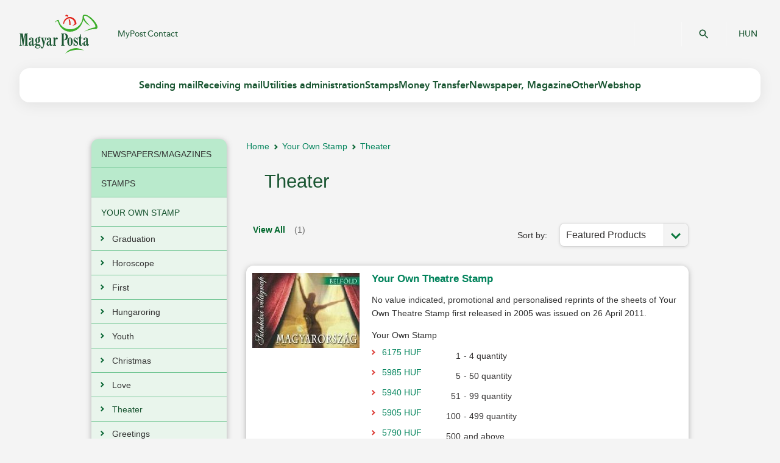

--- FILE ---
content_type: text/html;charset=UTF-8
request_url: https://eshop.posta.hu/storefront/en/your-own-stamp/theater/cSZB0001--cSZB0010--p1.html
body_size: 77758
content:
        


          
    <!DOCTYPE html>
    <!-- layout.vm -->
    <!-- MACRO:layout.vm\masterTemplate -->

        <head>
            <title>Magyar Posta Zrt. - </title>
<meta name="description" content="" />
<meta name="keywords" content="" />

<meta http-equiv="Content-Type" content="text/html; charset=utf-8"/>
<meta http-equiv="imagetoolbar" content="no"/>
<meta http-equiv="X-UA-Compatible" content="IE=10" />
<meta name="copyright" content="Magyar Posta Zrt."/>
<meta name="owner" content="Magyar Posta Zrt."/>
<meta name="robots" content="all"/>
<meta name="googlebot" content="all"/>
<link type="image/x-icon" rel="icon" href="/favicon.ico"/>
<link type="image/x-icon" rel="shortcut icon" href="/favicon.ico"/>


<script type="text/javascript">var baseUrl = "/storefront";</script>

<script type="module" src="https://net.posta.hu/menu/public/login-component-ui/single-entry-bundles.js"> </script>
<script type="module" src="https://net.posta.hu/menu/public/basket-component-ui/single-entry-bundles.js"> </script>

<link type="text/css" rel="stylesheet" media="all" href="/static/internet/c/style.css"/>
<script type="text/javascript" src="/static/internet/j/jquery.js"> </script>
<script type="text/javascript" src="/static/internet/j/modernizr.js"> </script>
<script type="text/javascript" src="/static/internet/j/script.js" charset="utf-8"> </script>


<script type="text/javascript" src="/storefront/template-resources/js/libs/jquery-ui-1.7.3.custom.min.js"></script>
<script type="text/javascript" src="/storefront/template-resources/js/shoppingCartDisplay.js"></script>
<script type="text/javascript" src="/storefront/template-resources/js/script.js"></script>
<script type="text/javascript" src="/storefront/template-resources/js/bundle.js"></script>
<script type="text/javascript" src="/storefront/template-resources/js/jquery-selectBox.min.js"></script>
<script type="text/javascript" src="/storefront/template-resources/js/libs/jquery.prettyPhoto.js"></script>
<script type="text/javascript" src="/storefront/template-resources/js/libs/jquery.jcarousel.js"></script>
<script type="text/javascript" src="/storefront/template-resources/js/libs/jquery.blockui.js"></script>

<link type="text/css" rel="stylesheet" media="all" href="/storefront/template-resources/stylesheet/app-reset.css"/>
<link type="text/css" rel="stylesheet" media="all" href="/storefront/template-resources/stylesheet/app-base.css"/>
<link type="text/css" rel="stylesheet" media="all" href="/storefront/template-resources/stylesheet/prettyPhoto.css"/>
<!--[if IE]>
	<link type="text/css" rel="stylesheet" media="all" href="/storefront/template-resources/stylesheet/ie-app-base.css"/>
<![endif]-->
<link type="text/css" rel="stylesheet" media="all" href="/storefront/template-resources/stylesheet/chrome-safari-app-base.css"/>

<link type="text/css" rel="stylesheet" media="all" href="/storefront/template-resources/stylesheet/facelift-theme.css"/>

<script type='text/javascript' src='/storefront/dwr/interface/autocompletionProduct.js'></script>
<script type='text/javascript' src='/storefront/dwr/engine.js'></script>
<script type='text/javascript' src='/storefront/dwr/util.js' ></script>

<script type="text/javascript">
    var jq = jQuery.noConflict();
</script>

<!-- Google tag (gtag.js) -->
<script async src=https://www.googletagmanager.com/gtag/js?id=G-WBP80L7709></script>
<script> window.dataLayer = window.dataLayer || []; function gtag(){dataLayer.push(arguments);} gtag('js', new Date()); gtag('config', 'G-WBP80L7709'); </script>

	<script type="text/javascript">
		PostaEP = {
			fullBaseUrl: 'https://eshop.posta.hu:443/storefront',
			companyConst: 'POSTAEP:COMPANY',
			messages: {
				paginator: {
					prev: 'Previous',
					next: 'Next'
				},
				cartIcon: {
					sum: 'Total',
					quantityPrefix: 'Quantity: ',
					quantityPostfix: '',
					empty: 'The cart is empty',
					gotoCart: 'View Cart',
					addToCartSuccess: 'Item added to cart',
					addToCartFailed: 'The operation is failed',
					errorPaymentInProgress: 'The cart not modifiable - payment started',
					errorExcludedProduct: 'This product excluded by the content of the shopping cart',
					invalidSubscriptionDate: 'Invalid subscription date',
					invalidRegion: 'Invalid region',
					invalidForeignQty: '1 copy per foreign address may be ordered through the webshop, please write to hirlapelofizetes@posta.hu to request multiple copies.',
					error: 'Cannot order this amount'
				},
				addressType: {
					person: 'First Name:<span class="required-field"> *</span>',
					company: 'Company Name:<span class="required-field"> *</span>'
				},
				priceTiers: {
					quantity: 'quantity',
					quantityLong: 'globals.pricetier.quantity.interval.longversion',
					fromQuantity: 'and above'
				},
				discountPrice: {
					discount: 'discount'
				},
				confirmAddressDelete: {
					deleteAddressConfirmMessage: 'Are you sure you want to delete this address?',
					deleteAddressConfirmContinueBtn: 'Yes',
					deleteAddressConfirmCancelBtn: 'Cancel'
				},
				confirmDialog: {
					confirmDialogTitle: 'Attention!'
				},
				
				wait: {
					addToCartWaitMsg: 'Please wait...'
				},
                vatNumber: {
				    hu: 'xxxxxxxx-y-zz',
				    other: 'Please always use the country code with the VAT numbers!'
				}
			}
		}
	</script>	 
                       	<script type='text/javascript' src='/storefront/dwr/interface/postaAjaxController.js'></script>
            </head>
        <body>
            

 
  <header id="header">
   <div id="mobile-menu">
      <div class="header">
         <div class="header-top">
            <a href="https://www.posta.hu/international_main" title="Magyar Posta Zrt." class="logo" target="_top">Magyar Posta Zrt. Kezdőlap</a>
            <a href="https://www.posta.hu/search" class="search-button">&#160;</a>
            <a href="/fooldal" class="languages" target="_self" onclick="window.top.postMessage('languageChangeHU', '*');">HUN</a>
         </div>
         <div class="header-bottom">
            <a href="#" class="hamburger">Mobil menü megnyitása</a>
            <div class="component-include">
               <posta-clnt-basket-component theme="primary-theme"></posta-clnt-basket-component>
            </div>
            <div class="component-include">
               <posta-clnt-login-component theme="primary-theme"></posta-clnt-login-component>
            </div>
         </div>
      </div>
      <div class="top-menu">
         <div class="wrapper">
            <nav class="left" role="navigation" title="Felső menüsor">
               <a href="https://net.posta.hu/dashboard/public/dashboard-ui/" class="menulink">MyPost</a>
               <a href="https://www.posta.hu/customer_service" class="menulink">Contact</a>
            </nav>
            <nav class="right" role="navigation" title="Másodlagos menü">
               <a href="https://www.posta.hu/search">Search</a>
            </nav>
         </div>
      </div>
      <nav class="main-menu" role="navigation" title="Főmenü">
         <ul>
            <li class="parent">
               <a href="https://www.posta.hu/vxO8yBc5QtCUrmZqBzLZsw.html" title="Sending mail" target="_top">Sending mail</a>
               <ul>
                  <li class="parent">
                     <a href="https://www.posta.hu/oOT9oJQFTy6oOxDS8inkqg.html" title="Domestic letters" target="_top">Domestic letters</a>
                     <ul>
                        <li>
                           <a href="https://www.posta.hu/sending_mail/domestic_letters/letter" title="Letter" target="_top">Letter</a>
                        </li>
                        <li>
                           <a href="https://www.posta.hu/sending_mail/domestic_letters/priority" title="Priority" target="_top">Priority</a>
                        </li>
                        <li>
                           <a href="https://www.posta.hu/sending_mail/domestic_letters/prepaid_postal_product_family" title="Prepaid postal product family" target="_top">Prepaid postal product family</a>
                        </li>
                     </ul>
                  </li>
                  <li class="parent">
                     <a href="https://www.posta.hu/mGoIcInaRiO4Z1Cn42M5mQ.html" title="Letters abroad" target="_top">Letters abroad</a>
                     <ul>
                        <li>
                           <a href="https://www.posta.hu/sending_mail/letters_abroad/international_letter_and_postcard" title="International letter and postcard" target="_top">International letter and postcard</a>
                        </li>
                        <li>
                           <a href="https://www.posta.hu/sending_mail/parcels_abroad/international_ems_express_mail" title="International EMS express mail" target="_top">International EMS express mail</a>
                        </li>
                        <li>
                           <a href="https://www.posta.hu/sending_mail/letters_abroad/international_prepaid_envelope" title="International prepaid envelope" target="_top">International prepaid envelope</a>
                        </li>
                     </ul>
                  </li>
                  <li class="parent">
                     <a href="https://www.posta.hu/10081415.html" title="International Business Letter" target="_top">International Business Letter</a>
                     <ul>
                        <li>
                           <a href="https://www.posta.hu/international_business_letter/international_business_reply_mail" title="International Business Reply Mail" target="_top">International Business Reply Mail</a>
                        </li>
                     </ul>
                  </li>
                  <li class="parent">
                     <a href="https://www.posta.hu/mNJPAI8TSoqkMFB93mlMoA.html" title="Additional services" target="_top">Additional services</a>
                     <ul>
                        <li>
                           <a href="https://www.posta.hu/sending_mail/additional_services/registered" title="Registered" target="_top">Registered</a>
                        </li>
                        <li>
                           <a href="https://www.posta.hu/sending_mail/additional_services/advice_of_delivery" title="Advice of delivery" target="_top">Advice of delivery</a>
                        </li>
                        <li>
                           <a href="https://www.posta.hu/sending_mail/additional_services/insured_items" title="Insured items" target="_top">Insured items</a>
                        </li>
                        <li>
                           <a href="https://www.posta.hu/sending_mail/additional_services/postal_sealing" title="Postal sealing" target="_top">Postal sealing</a>
                        </li>
                        <li>
                           <a href="https://www.posta.hu/sending_mail/additional_services/delivery_to_addressee_in_person" title="Delivery to addressee in person" target="_top">Delivery to addressee in person</a>
                        </li>
                        <li>
                           <a href="https://www.posta.hu/sending_mail/additional_services/payment_for_goods" title="Payment for goods" target="_top">Payment for goods</a>
                        </li>
                        <li>
                           <a href="https://www.posta.hu/sending_mail/additional_services/addressee_pays" title="Addressee pays" target="_top">Addressee pays</a>
                        </li>
                        <li>
                           <a href="https://www.posta.hu/sending_mail/additional_services/collection_from_the_door" title="Collection from the door" target="_top">Collection from the door</a>
                        </li>
                        <li>
                           <a href="https://www.posta.hu/sending_mail/additional_services/postal_packing_boxes" title="Postal packing boxes" target="_top">Postal packing boxes</a>
                        </li>
                     </ul>
                  </li>
                  <li class="parent">
                     <a href="https://www.posta.hu/V1BxzeQ1T5qXFl0oLCK0HQ.html" title="Parcels abroad" target="_top">Parcels abroad</a>
                     <ul>
                        <li>
                           <a href="https://www.posta.hu/sending_mail/parcels_abroad/international_postal_parcel" title="International postal parcel" target="_top">International postal parcel</a>
                        </li>
                        <li>
                           <a href="https://www.posta.hu/sending_mail/parcels_abroad/international_ems_express_mail" title="International EMS express mail" target="_top">International EMS express mail</a>
                        </li>
                        <li>
                           <a href="https://www.posta.hu/sending_mail/parcels_abroad/europa_parcel" title="Európa+ parcel" target="_top">Európa+ parcel</a>
                        </li>
                        <li>
                           <a href="https://www.posta.hu/sending_mail/parcels_abroad/mpl_europe_standard" title="MPL Europe Standard" target="_top">MPL Europe Standard</a>
                        </li>
                     </ul>
                  </li>
                  <li class="parent">
                     <a href="https://www.posta.hu/gkD0h7K4QnOyYcJ3yajfEw.html" title="Domestic parcels" target="_top">Domestic parcels</a>
                     <ul>
                        <li>
                           <a href="https://www.posta.hu/sending_mail/domestic_parcels/mpl_business_parcel" title="MPL Business parcel" target="_top">MPL Business parcel</a>
                        </li>
                        <li>
                           <a href="https://www.posta.hu/sending_mail/domestic_parcels/mpl_postal_parcel" title="MPL postal parcel" target="_top">MPL postal parcel</a>
                        </li>
                     </ul>
                  </li>
                  <li class="parent">
                     <a href="https://www.posta.hu/international-business-parcel" title="International Business Parcel " target="_top">International Business Parcel </a>
                     <ul>
                        <li>
                           <a href="https://www.posta.hu/international-business-parcel/direct-parcel-service" title="Direct Parcel Service" target="_top">Direct Parcel Service</a>
                        </li>
                     </ul>
                  </li>
                  <li class="parent">
                     <a href="https://www.posta.hu/LsQWMM94RiufWowqFkhpXA.html" title="Useful information" target="_top">Useful information</a>
                     <ul>
                        <li>
                           <a href="https://www.posta.hu/postal_tariffs" title="Postal Tariffs" target="_top">Postal Tariffs</a>
                        </li>
                        <li>
                           <a href="https://www.posta.hu/nyomkovetes/nyitooldal" title="Tracking" target="_top">Tracking</a>
                        </li>
                        <li>
                           <a href="https://www.posta.hu/static/internet/download/Correct_addressing_of_letter-mail_items.pdf" title="Correct addressing" target="_top">Correct addressing</a>
                        </li>
                        <li>
                           <a href="https://www.posta.hu/static/internet/download/nemzetkozi_korlatozasok.xlsx" title="International restrictions" target="_top">International restrictions</a>
                        </li>
                     </ul>
                  </li>
               </ul>
            </li>
            <li class="parent">
               <a href="https://www.posta.hu/MujbTdkvROq9ycSMKGMHfA.html" title="Receiving mail" target="_top">Receiving mail</a>
               <ul>
                  <li class="parent">
                     <a href="https://www.posta.hu/i12lvQvySCmGfK1cRpz7rA.html" title="Receiving mail" target="_top">Receiving mail</a>
                     <ul>
                        <li>
                           <a href="https://www.posta.hu/nyomkovetes/nyitooldal" title="Tracking" target="_top">Tracking</a>
                        </li>
                        <li>
                           <a href="https://www.posta.hu/parcel_terminal" title="Parcel Terminal" target="_top">Parcel Terminal</a>
                        </li>
                        <li>
                           <a href="https://www.posta.hu/postalpoints" title="Postal Points" target="_top">Postal Points</a>
                        </li>
                        <li>
                           <a href="https://www.posta.hu/receiving_mail/parcel_delivery_to_the_door" title="Parcel delivery to the door" target="_top">Parcel delivery to the door</a>
                        </li>
                        <li>
                           <a href="https://www.posta.hu/receiving_mail/parcel_storage" title="Parcel storage" target="_top">Parcel storage</a>
                        </li>
                        <li>
                           <a href="https://www.posta.hu/receiving_mail/po_box_rental" title="PO Box rental" target="_top">PO Box rental</a>
                        </li>
                        <li>
                           <a href="https://www.posta.hu/receiving_mail/redirecting" title="Redirecting" target="_top">Redirecting</a>
                        </li>
                        <li>
                           <a href="https://www.posta.hu/receiving_mail/e_arrival_at_po_box" title="E-arrival at PO Box" target="_top">E-arrival at PO Box</a>
                        </li>
                        <li>
                           <a href="https://www.posta.hu/receiving_mail/repeated_delivery" title="Repeated delivery" target="_top">Repeated delivery</a>
                        </li>
                        <li>
                           <a href="https://www.posta.hu/postal_customs_agent_service" title="Postal Customs Agent Service" target="_top">Postal Customs Agent Service</a>
                        </li>
                     </ul>
                  </li>
               </ul>
            </li>
            <li class="parent">
               <a href="https://www.posta.hu/ZsGfMrU4RtKLf64MqFPRaw.html" title="Utilities administration" target="_top">Utilities administration</a>
               <ul>
                  <li class="parent">
                     <a href="https://www.posta.hu/M8Aj0tNHSKeg0ztpUo5dsA.html" title="Utilities administration" target="_top">Utilities administration</a>
                     <ul>
                        <li>
                           <a href="https://www.posta.hu/utilities_administration" title="Branch offices, administration points" target="_top">Branch offices, administration points</a>
                        </li>
                     </ul>
                  </li>
               </ul>
            </li>
            <li class="parent">
               <a href="https://www.posta.hu/stamps" title="Stamps" target="_top">Stamps</a>
               <ul>
                  <li class="parent">
                     <a href="https://www.posta.hu/stamps/stamps" title="Stamps" target="_top">Stamps</a>
                     <ul>
                        <li>
                           <a href="https://www.posta.hu/stamps/stamps/new_stamp" title="New stamps" target="_top">New stamps</a>
                        </li>
                        <li>
                           <a href="https://www.posta.hu/stamps/stamps/2020-2012" title="2020-2015" target="_top">2020-2015</a>
                        </li>
                        <li>
                           <a href="https://www.posta.hu/stamps/stamps/specialities" title="Specialities" target="_top">Specialities</a>
                        </li>
                        <li>
                           <a href="https://eshop.posta.hu/storefront/en/stamps/special-offer/cFT0101--cFT0005--p1.html" title="Special offer" target="_top">Special offer</a>
                        </li>
                        <li>
                           <a href="https://www.posta.hu/stamps/newsletter" title="Newsletter registration" target="_top">Newsletter registration</a>
                        </li>
                        <li>
                           <a href="https://www.posta.hu/stamps/postcrossing-project" title="Postcrossing project" target="_top">Postcrossing project</a>
                        </li>
                     </ul>
                  </li>
                  <li class="parent">
                     <a href="https://www.posta.hu/stamps/services" title="Services" target="_top">Services</a>
                     <ul>
                        <li>
                           <a href="https://www.posta.hu/stamps/services/contact" title="Contact" target="_top">Contact</a>
                        </li>
                        <li>
                           <a href="https://www.posta.hu/stamps/services/filaposta" title="Filaposta" target="_top">Filaposta</a>
                        </li>
                        <li>
                           <a href="https://www.posta.hu/stamps/stamp_subscription" title="Stamp subscription" target="_top">Stamp subscription</a>
                        </li>
                        <li>
                           <a href="https://www.posta.hu/stamps/services/stamp_order" title="Stamp order" target="_top">Stamp order</a>
                        </li>
                     </ul>
                  </li>
                  <li class="parent">
                     <a href="https://www.posta.hu/stamps/your_own_stamp" title="Your Own Stamp" target="_top">Your Own Stamp</a>
                     <ul>
                        <li>
                           <a href="https://www.posta.hu/stamps/your_own_stamp/your_own_stamp" title="Your Own Stamp" target="_top">Your Own Stamp</a>
                        </li>
                        <li>
                           <a href="https://www.posta.hu/stamps/your_own_stamp/available_sheets" title="Available sheets" target="_top">Available sheets</a>
                        </li>
                        <li>
                           <a href="https://www.posta.hu/stamps/your_own_stamp/order_your_own_stamp_here_and_now" title="Order Your Own Stamp here and now" target="_top">Order Your Own Stamp here and now</a>
                        </li>
                     </ul>
                  </li>
               </ul>
            </li>
            <li class="parent">
               <a href="https://www.posta.hu/ogAeqQhMRiOQfVntUBtSCA.html" title="Money Transfer" target="_top">Money Transfer</a>
               <ul>
                  <li class="parent">
                     <a href="https://www.posta.hu/KBdwLUMkSaKP8e5gNq6Uvw.html" title="Money Transfer" target="_top">Money Transfer</a>
                     <ul>
                        <li>
                           <a href="https://www.posta.hu/money_transfer" title="Money Transfer" target="_top">Money Transfer</a>
                        </li>
                     </ul>
                  </li>
               </ul>
            </li>
            <li class="parent">
               <a href="https://www.posta.hu/S9fgOnUxSD6eNp6ysUlwLQ.html" title="Newspaper, Magazine" target="_top">Newspaper, Magazine</a>
               <ul>
                  <li class="parent">
                     <a href="https://www.posta.hu/mPskPiypRreVWzodoABi5A.html" title="Newspaper, Magazine" target="_top">Newspaper, Magazine</a>
                     <ul>
                        <li>
                           <a href="https://www.posta.hu/newspapers/domestic_periodical_subscriptions" title="Domestic periodical subscriptions" target="_top">Domestic periodical subscriptions</a>
                        </li>
                     </ul>
                  </li>
               </ul>
            </li>
            <li class="parent">
               <a href="https://www.posta.hu/xaNhCPyOTaKkTACZSl0q4Q.html" title="Other" target="_top">Other</a>
               <ul>
                  <li class="parent">
                     <a href="https://www.posta.hu/ohAzxtPpRLmTPQ1ZvQHrkQ.html" title="Additional services" target="_top">Additional services</a>
                     <ul>
                        <li>
                           <a href="https://www.posta.hu/mobile_application" title="Magyar Posta Mobile Application" target="_top">Magyar Posta Mobile Application</a>
                        </li>
                        <li>
                           <a href="https://www.posta.hu/appointment" title="Appointment" target="_top">Appointment</a>
                        </li>
                        <li>
                           <a href="https://www.posta.hu/sender_eng" title="Sender" target="_top">Sender</a>
                        </li>
                        <li>
                           <a href="https://www.posta.hu/icsekk_payment" title="iCsekk payment" target="_top">iCsekk payment</a>
                        </li>
                     </ul>
                  </li>
               </ul>
            </li>
            <li class="cart">
               <a href="http://eshop.posta.hu/storefront/locale.ep?locale=en&amp;destination=shop.ep" target="_top">Webshop</a>
            </li>
         </ul>
      </nav>
   </div>
   <div class="top-menu">
      <div class="wrapper">
         <a href="https://www.posta.hu/international_main" title="Magyar Posta Zrt." class="logo">Magyar Posta Zrt.</a>
         <nav class="left" role="navigation" title="Felső menüsor">
            <a href="https://net.posta.hu/dashboard/public/dashboard-ui/" class="menulink">MyPost</a>
            <a href="https://www.posta.hu/customer_service" class="menulink">Contact</a>
         </nav>
         <nav class="right" role="navigation" title="Másodlagos menü">
            <div class="component-include">
               <posta-clnt-login-component theme="primary-theme"></posta-clnt-login-component>
            </div>
            <div class="component-include">
               <posta-clnt-basket-component theme="primary-theme"></posta-clnt-basket-component>
            </div>
            <div class="app-search-small">
               <form id="app_search" action="https://www.posta.hu/search" method="get">
                  <input type="hidden" name="appid" value="app_search" />
                  <input type="hidden" name="lang" value="en" />
                  <label for="search-text">Search text</label>
                  <input type="text" id="search-text" name="value" placeholder="Search..." />
                  <button type="submit" title="Search">OK</button>
               </form>
            </div>
            <nav class="languages" tabindex="1">
               <a href="http://eshop.posta.hu/storefront/locale.ep?locale=hu_HU&amp;destination=shop.ep" onclick="window.top.postMessage('languageChangeHU', '*');">
                  									HUN
                  								
               </a>
            </nav>
         </nav>
      </div>
   </div>
   <div id="main-menu">
      <div class="wrapper">
         <div class="menu">
            <ul>
               <li>
                  <a href="javascript:void(0);" title="Sending mail">
                     <span>Sending mail</span>
                  </a>
                  <div class="sub">
                     <div class="block">
                        <h3>Domestic letters</h3>
                        <ul>
                           <li>
                              <a href="https://www.posta.hu/sending_mail/domestic_letters/letter" title="Letter" target="_top">Letter</a>
                           </li>
                           <li>
                              <a href="https://www.posta.hu/sending_mail/domestic_letters/priority" title="Priority" target="_top">Priority</a>
                           </li>
                           <li>
                              <a href="https://www.posta.hu/sending_mail/domestic_letters/prepaid_postal_product_family" title="Prepaid postal product family" target="_top">Prepaid postal product family</a>
                           </li>
                        </ul>
                     </div>
                     <div class="block">
                        <h3>Letters abroad</h3>
                        <ul>
                           <li>
                              <a href="https://www.posta.hu/sending_mail/letters_abroad/international_letter_and_postcard" title="International letter and postcard" target="_top">International letter and postcard</a>
                           </li>
                           <li>
                              <a href="https://www.posta.hu/sending_mail/parcels_abroad/international_ems_express_mail" title="International EMS express mail" target="_top">International EMS express mail</a>
                           </li>
                           <li>
                              <a href="https://www.posta.hu/sending_mail/letters_abroad/international_prepaid_envelope" title="International prepaid envelope" target="_top">International prepaid envelope</a>
                           </li>
                        </ul>
                     </div>
                     <div class="block">
                        <h3>International Business Letter</h3>
                        <ul>
                           <li>
                              <a href="https://www.posta.hu/international_business_letter/international_business_reply_mail" title="International Business Reply Mail" target="_top">International Business Reply Mail</a>
                           </li>
                        </ul>
                     </div>
                     <div class="block">
                        <h3>Additional services</h3>
                        <ul>
                           <li>
                              <a href="https://www.posta.hu/sending_mail/additional_services/registered" title="Registered" target="_top">Registered</a>
                           </li>
                           <li>
                              <a href="https://www.posta.hu/sending_mail/additional_services/advice_of_delivery" title="Advice of delivery" target="_top">Advice of delivery</a>
                           </li>
                           <li>
                              <a href="https://www.posta.hu/sending_mail/additional_services/insured_items" title="Insured items" target="_top">Insured items</a>
                           </li>
                           <li>
                              <a href="https://www.posta.hu/sending_mail/additional_services/postal_sealing" title="Postal sealing" target="_top">Postal sealing</a>
                           </li>
                           <li>
                              <a href="https://www.posta.hu/sending_mail/additional_services/delivery_to_addressee_in_person" title="Delivery to addressee in person" target="_top">Delivery to addressee in person</a>
                           </li>
                           <li>
                              <a href="https://www.posta.hu/sending_mail/additional_services/payment_for_goods" title="Payment for goods" target="_top">Payment for goods</a>
                           </li>
                           <li>
                              <a href="https://www.posta.hu/sending_mail/additional_services/addressee_pays" title="Addressee pays" target="_top">Addressee pays</a>
                           </li>
                           <li>
                              <a href="https://www.posta.hu/sending_mail/additional_services/collection_from_the_door" title="Collection from the door" target="_top">Collection from the door</a>
                           </li>
                           <li>
                              <a href="https://www.posta.hu/sending_mail/additional_services/postal_packing_boxes" title="Postal packing boxes" target="_top">Postal packing boxes</a>
                           </li>
                        </ul>
                     </div>
                     <div class="block">
                        <h3>Parcels abroad</h3>
                        <ul>
                           <li>
                              <a href="https://www.posta.hu/sending_mail/parcels_abroad/international_postal_parcel" title="International postal parcel" target="_top">International postal parcel</a>
                           </li>
                           <li>
                              <a href="https://www.posta.hu/sending_mail/parcels_abroad/international_ems_express_mail" title="International EMS express mail" target="_top">International EMS express mail</a>
                           </li>
                           <li>
                              <a href="https://www.posta.hu/sending_mail/parcels_abroad/europa_parcel" title="Európa+ parcel" target="_top">Európa+ parcel</a>
                           </li>
                           <li>
                              <a href="https://www.posta.hu/sending_mail/parcels_abroad/mpl_europe_standard" title="MPL Europe Standard" target="_top">MPL Europe Standard</a>
                           </li>
                        </ul>
                     </div>
                     <div class="block">
                        <h3>Domestic parcels</h3>
                        <ul>
                           <li>
                              <a href="https://www.posta.hu/sending_mail/domestic_parcels/mpl_business_parcel" title="MPL Business parcel" target="_top">MPL Business parcel</a>
                           </li>
                           <li>
                              <a href="https://www.posta.hu/sending_mail/domestic_parcels/mpl_postal_parcel" title="MPL postal parcel" target="_top">MPL postal parcel</a>
                           </li>
                        </ul>
                     </div>
                     <div class="block">
                        <h3>International Business Parcel </h3>
                        <ul>
                           <li>
                              <a href="https://www.posta.hu/international-business-parcel/direct-parcel-service" title="Direct Parcel Service" target="_top">Direct Parcel Service</a>
                           </li>
                        </ul>
                     </div>
                     <div class="block">
                        <h3>Useful information</h3>
                        <ul>
                           <li>
                              <a href="https://www.posta.hu/postal_tariffs" title="Postal Tariffs" target="_top">Postal Tariffs</a>
                           </li>
                           <li>
                              <a href="https://www.posta.hu/nyomkovetes/nyitooldal" title="Tracking" target="_top">Tracking</a>
                           </li>
                           <li>
                              <a href="https://www.posta.hu/static/internet/download/Correct_addressing_of_letter-mail_items.pdf" title="Correct addressing" target="_top">Correct addressing</a>
                           </li>
                           <li>
                              <a href="https://www.posta.hu/static/internet/download/nemzetkozi_korlatozasok.xlsx" title="International restrictions" target="_top">International restrictions</a>
                           </li>
                        </ul>
                     </div>
                  </div>
               </li>
               <li>
                  <a href="javascript:void(0);" title="Receiving mail">
                     <span>Receiving mail</span>
                  </a>
                  <div class="sub">
                     <div class="block">
                        <h3>Receiving mail</h3>
                        <ul>
                           <li>
                              <a href="https://www.posta.hu/nyomkovetes/nyitooldal" title="Tracking" target="_top">Tracking</a>
                           </li>
                           <li>
                              <a href="https://www.posta.hu/parcel_terminal" title="Parcel Terminal" target="_top">Parcel Terminal</a>
                           </li>
                           <li>
                              <a href="https://www.posta.hu/postalpoints" title="Postal Points" target="_top">Postal Points</a>
                           </li>
                           <li>
                              <a href="https://www.posta.hu/receiving_mail/parcel_delivery_to_the_door" title="Parcel delivery to the door" target="_top">Parcel delivery to the door</a>
                           </li>
                           <li>
                              <a href="https://www.posta.hu/receiving_mail/parcel_storage" title="Parcel storage" target="_top">Parcel storage</a>
                           </li>
                           <li>
                              <a href="https://www.posta.hu/receiving_mail/po_box_rental" title="PO Box rental" target="_top">PO Box rental</a>
                           </li>
                           <li>
                              <a href="https://www.posta.hu/receiving_mail/redirecting" title="Redirecting" target="_top">Redirecting</a>
                           </li>
                           <li>
                              <a href="https://www.posta.hu/receiving_mail/e_arrival_at_po_box" title="E-arrival at PO Box" target="_top">E-arrival at PO Box</a>
                           </li>
                           <li>
                              <a href="https://www.posta.hu/receiving_mail/repeated_delivery" title="Repeated delivery" target="_top">Repeated delivery</a>
                           </li>
                           <li>
                              <a href="https://www.posta.hu/postal_customs_agent_service" title="Postal Customs Agent Service" target="_top">Postal Customs Agent Service</a>
                           </li>
                        </ul>
                     </div>
                  </div>
               </li>
               <li>
                  <a href="javascript:void(0);" title="Utilities administration">
                     <span>Utilities administration</span>
                  </a>
                  <div class="sub">
                     <div class="block">
                        <h3>Utilities administration</h3>
                        <ul>
                           <li>
                              <a href="https://www.posta.hu/utilities_administration" title="Branch offices, administration points" target="_top">Branch offices, administration points</a>
                           </li>
                        </ul>
                     </div>
                  </div>
               </li>
               <li>
                  <a href="javascript:void(0);" title="Stamps">
                     <span>Stamps</span>
                  </a>
                  <div class="sub">
                     <div class="block">
                        <h3>Stamps</h3>
                        <ul>
                           <li>
                              <a href="https://www.posta.hu/stamps/stamps/new_stamp" title="New stamps" target="_top">New stamps</a>
                           </li>
                           <li>
                              <a href="https://www.posta.hu/stamps/stamps/2020-2012" title="2020-2015" target="_top">2020-2015</a>
                           </li>
                           <li>
                              <a href="https://www.posta.hu/stamps/stamps/specialities" title="Specialities" target="_top">Specialities</a>
                           </li>
                           <li>
                              <a href="https://eshop.posta.hu/storefront/en/stamps/special-offer/cFT0101--cFT0005--p1.html" title="Special offer" target="_top">Special offer</a>
                           </li>
                           <li>
                              <a href="https://www.posta.hu/stamps/newsletter" title="Newsletter registration" target="_top">Newsletter registration</a>
                           </li>
                           <li>
                              <a href="https://www.posta.hu/stamps/postcrossing-project" title="Postcrossing project" target="_top">Postcrossing project</a>
                           </li>
                        </ul>
                     </div>
                     <div class="block">
                        <h3>Services</h3>
                        <ul>
                           <li>
                              <a href="https://www.posta.hu/stamps/services/contact" title="Contact" target="_top">Contact</a>
                           </li>
                           <li>
                              <a href="https://www.posta.hu/stamps/services/filaposta" title="Filaposta" target="_top">Filaposta</a>
                           </li>
                           <li>
                              <a href="https://www.posta.hu/stamps/stamp_subscription" title="Stamp subscription" target="_top">Stamp subscription</a>
                           </li>
                           <li>
                              <a href="https://www.posta.hu/stamps/services/stamp_order" title="Stamp order" target="_top">Stamp order</a>
                           </li>
                        </ul>
                     </div>
                     <div class="block">
                        <h3>Your Own Stamp</h3>
                        <ul>
                           <li>
                              <a href="https://www.posta.hu/stamps/your_own_stamp/your_own_stamp" title="Your Own Stamp" target="_top">Your Own Stamp</a>
                           </li>
                           <li>
                              <a href="https://www.posta.hu/stamps/your_own_stamp/available_sheets" title="Available sheets" target="_top">Available sheets</a>
                           </li>
                           <li>
                              <a href="https://www.posta.hu/stamps/your_own_stamp/order_your_own_stamp_here_and_now" title="Order Your Own Stamp here and now" target="_top">Order Your Own Stamp here and now</a>
                           </li>
                        </ul>
                     </div>
                  </div>
               </li>
               <li>
                  <a href="javascript:void(0);" title="Money Transfer">
                     <span>Money Transfer</span>
                  </a>
                  <div class="sub">
                     <div class="block">
                        <h3>Money Transfer</h3>
                        <ul>
                           <li>
                              <a href="https://www.posta.hu/money_transfer" title="Money Transfer" target="_top">Money Transfer</a>
                           </li>
                        </ul>
                     </div>
                  </div>
               </li>
               <li>
                  <a href="javascript:void(0);" title="Newspaper, Magazine">
                     <span>Newspaper, Magazine</span>
                  </a>
                  <div class="sub">
                     <div class="block">
                        <h3>Newspaper, Magazine</h3>
                        <ul>
                           <li>
                              <a href="https://www.posta.hu/newspapers/domestic_periodical_subscriptions" title="Domestic periodical subscriptions" target="_top">Domestic periodical subscriptions</a>
                           </li>
                        </ul>
                     </div>
                  </div>
               </li>
               <li>
                  <a href="javascript:void(0);" title="Other">
                     <span>Other</span>
                  </a>
                  <div class="sub">
                     <div class="block">
                        <h3>Additional services</h3>
                        <ul>
                           <li>
                              <a href="https://www.posta.hu/mobile_application" title="Magyar Posta Mobile Application" target="_top">Magyar Posta Mobile Application</a>
                           </li>
                           <li>
                              <a href="https://www.posta.hu/appointment" title="Appointment" target="_top">Appointment</a>
                           </li>
                           <li>
                              <a href="https://www.posta.hu/sender_eng" title="Sender" target="_top">Sender</a>
                           </li>
                           <li>
                              <a href="https://www.posta.hu/icsekk_payment" title="iCsekk payment" target="_top">iCsekk payment</a>
                           </li>
                        </ul>
                     </div>
                  </div>
               </li>
               <li class="cart">
                  <a href="http://eshop.posta.hu/storefront/locale.ep?locale=en&amp;destination=shop.ep" target="_top">
                     <span>Webshop</span>
                  </a>
               </li>
            </ul>
         </div>
      </div>
   </div>
</header>
	<main id="main">
	
            <section id="content" class="dl-app">
                <aside id="sidebar-1">
                    


<nav id="categories">
	<ul>
											
								
	    	
				
																																																										<li ><a href="/storefront/en/newspapers-magazines/cHT01--p1.html"><span>Newspapers/Magazines</span></a>
								<ul style="display:none;">
													
	    	
				
																																																											<li ><a href="/storefront/en/newspapers-magazines/current-action/cHT01--cHT0105--p1.html"><span>Current action</span></a></li>					
																															
	    	
				
																																																											<li ><a href="/storefront/en/newspapers-magazines/lifestyle-family-home/cHT01--cHT0103--p1.html"><span>Lifestyle, Family, Home</span></a></li>					
																	
	    	
				
																																																											<li ><a href="/storefront/en/newspapers-magazines/public-life-politics-economics/cHT01--cHT0107--p1.html"><span>Public life, Politics, Economics</span></a></li>					
																	
	    	
				
																																																											<li ><a href="/storefront/en/newspapers-magazines/information-science-technology/cHT01--cHT0106--p1.html"><span>Information, Science & Technology</span></a></li>					
																	
	    	
				
																																																											<li ><a href="/storefront/en/newspapers-magazines/art-culture/cHT01--cHT0108--p1.html"><span>Art & Culture</span></a></li>					
																	
	    	
				
																																																											<li ><a href="/storefront/en/newspapers-magazines/cars-motorcycles-sports-leisure/cHT01--cHT0102--p1.html"><span>Cars, motorcycles, Sports, Leisure</span></a></li>					
																	
	    	
				
																																																											<li ><a href="/storefront/en/newspapers-magazines/special-offers-profile-package-discounts/cHT01--cHT0111--p1.html"><span>Special offers, Profile package discounts</span></a></li>					
																	
	    	
				
																																																											<li ><a href="/storefront/en/newspapers-magazines/professional-journals/cHT01--cHT0109--p1.html"><span>Professional journals</span></a></li>					
																	
	    	
				
																																																											<li ><a href="/storefront/en/newspapers-magazines/religion/cHT01--cHT0110--p1.html"><span>Religion</span></a></li>					
																	
	    	
				
																																																											<li ><a href="/storefront/en/newspapers-magazines/annals/cHT01--cHT0104--p1.html"><span>Annals</span></a></li>					
																							</ul>
					</li>	
													
											
								
	    	
				
																																																										<li ><a href="/storefront/en/stamps/cFT0101--p1.html"><span>Stamps</span></a>
								<ul style="display:none;">
													
	    	
				
																																																											<li ><a href="/storefront/en/stamps/stamps/cFT0101--cFT0002--p1.html"><span>Stamps</span></a></li>					
																	
	    	
				
																																																											<li ><a href="/storefront/en/stamps/special-offer/cFT0101--cFT0005--p1.html"><span>Special offer</span></a></li>					
																															
	    	
				
																																																											<li ><a href="/storefront/en/stamps/accessories-for-stamps/cFT0101--cFT0012--p1.html"><span>Accessories for Stamps</span></a></li>					
																	
	    	
				
																																																											<li ><a href="/storefront/en/stamps/collection/cFT0101--cFT0006--p1.html"><span>Collection</span></a></li>					
																	
	    	
				
																																																											<li ><a href="/storefront/en/stamps/souvenir-sheets-commemorative-cards/cFT0101--cFT0007--p1.html"><span>Souvenir sheets, commemorative cards</span></a></li>					
																	
	    	
				
																																																											<li ><a href="/storefront/en/stamps/fdc/cFT0101--cFT0003--p1.html"><span>FDC</span></a></li>					
																								
	    	
				
																																																											<li ><a href="/storefront/en/stamps/orders/cFT0101--cFT0004--p1.html"><span>Orders</span></a></li>					
																	
	    	
				
																																																											<li ><a href="/storefront/en/stamps/foreign-philatelic-products/cFT0101--cFT0013--p1.html"><span>Foreign philatelic products</span></a></li>					
																								
	    	
				
																																																											<li ><a href="/storefront/en/stamps/thematic-collections/cFT0101--cFT0011--p1.html"><span>Thematic Collections</span></a></li>					
									</ul>
					</li>	
														
								
	    	
				
																																																												<li  class="opened current" ><a href="/storefront/en/your-own-stamp/cSZB0001--p1.html"><span>Your Own Stamp</span></a>
								<ul style="display:none;">
													
	    	
				
																																																											<li ><a href="/storefront/en/your-own-stamp/graduation/cSZB0001--cSZB0004--p1.html"><span>Graduation</span></a></li>					
																	
	    	
				
																																																											<li ><a href="/storefront/en/your-own-stamp/horoscope/cSZB0001--cSZB0003--p1.html"><span>Horoscope</span></a></li>					
																	
	    	
				
																																																											<li ><a href="/storefront/en/your-own-stamp/first/cSZB0001--cSZB0005--p1.html"><span>First</span></a></li>					
																								
	    	
				
																																																											<li ><a href="/storefront/en/your-own-stamp/hungaroring/cSZB0001--cSZB0007--p1.html"><span>Hungaroring</span></a></li>					
																	
	    	
				
																																																											<li ><a href="/storefront/en/your-own-stamp/youth/cSZB0001--cSZB0008--p1.html"><span>Youth</span></a></li>					
																	
	    	
				
																																																											<li ><a href="/storefront/en/your-own-stamp/christmas/cSZB0001--cSZB0002--p1.html"><span>Christmas</span></a></li>					
																	
	    	
				
																																																											<li ><a href="/storefront/en/your-own-stamp/love/cSZB0001--cSZB0009--p1.html"><span>Love</span></a></li>					
																	
	    	
				
																																																													<li  class="current" ><a href="/storefront/en/your-own-stamp/theater/cSZB0001--cSZB0010--p1.html"><span>Theater</span></a></li>					
																	
	    	
				
																																																											<li ><a href="/storefront/en/your-own-stamp/greetings/cSZB0001--cSZB0011--p1.html"><span>Greetings</span></a></li>					
																	
	    	
				
																																																											<li ><a href="/storefront/en/your-own-stamp/message/cSZB0001--cSZB0012--p1.html"><span>Message</span></a></li>					
																	
	    	
				
																																																											<li ><a href="/storefront/en/your-own-stamp/city/cSZB0001--cSZB0013--p1.html"><span>City</span></a></li>					
																	
	    	
				
																																																											<li ><a href="/storefront/en/your-own-stamp/your-own-stamp/cSZB0001--cBelyegA5--p1.html"><span>Your Own Stamp</span></a></li>					
									</ul>
					</li>	
														
								
	    	
				
																																																										<li ><a href="/storefront/en/stamp-subscription/cBE0101--p1.html"><span>Stamp subscription</span></a>
										</li>	
														
								
	    	
				
																																																										<li ><a href="/storefront/en/chip-card-readers-and-tax-forms/cAN0101--p1.html"><span>Chip-card readers and tax forms</span></a>
								<ul style="display:none;">
																											
	    	
				
																																																											<li ><a href="/storefront/en/chip-card-readers-and-tax-forms/chip-card-readers/cAN0101--cAN0005--p1.html"><span>Chip-card readers</span></a></li>					
																															
	    	
				
																																																											<li ><a href="/storefront/en/chip-card-readers-and-tax-forms/tax-forms-2016/cAN0101--cAN0006--p1.html"><span>Tax forms 2016</span></a></li>					
									</ul>
					</li>	
														
								
	    	
				
																																																										<li ><a href="/storefront/en/envelopes-and-packing-boxes/cKT0102--p1.html"><span>Envelopes and packing boxes</span></a>
								<ul style="display:none;">
													
	    	
				
																																																											<li ><a href="/storefront/en/envelopes-and-packing-boxes/kt0008/cKT0102--cKT0008--p1.html"><span>Borítékok</span></a></li>					
																																						
	    	
				
																																																											<li ><a href="/storefront/en/envelopes-and-packing-boxes/kt0009/cKT0102--cKT0009--p1.html"><span>Dobozok</span></a></li>					
																	
	    	
				
																																																											<li ><a href="/storefront/en/envelopes-and-packing-boxes/kt0011/cKT0102--cKT0011--p1.html"><span>Légpárnás tasakok</span></a></li>					
																	
	    	
				
																																																											<li ><a href="/storefront/en/envelopes-and-packing-boxes/kt0014/cKT0102--cKT0014--p1.html"><span>E-Green tasakok</span></a></li>					
																	
	    	
				
																																																											<li ><a href="/storefront/en/envelopes-and-packing-boxes/kt0015/cKT0102--cKT0015--p1.html"><span>Hullámkarton tasakok</span></a></li>					
																	
	    	
				
																																																											<li ><a href="/storefront/en/envelopes-and-packing-boxes/akkumulator-formahab/cKT0102--cAkkumulator_formahab--p1.html"><span>Akkumulátorvédő formahab</span></a></li>					
									</ul>
					</li>	
														
								
	    	
				
																																																										<li ><a href="/storefront/en/pre-paid-products/cFT0102--p1.html"><span>Pre-paid products</span></a>
										</li>	
						</ul>
</nav>

                    













                </aside>
                <section id="main">
                                           <!-- MACRO:layout.vm\regularBreadcrumbs -->
    <nav id="breadcrumb">
        













<span><a href="/storefront/index.ep">Home</a></span>
			<!-- MACRO:includes\breadcrumbs.vm\displayBrowsingBreadCrumbs -->
							<!-- MACRO:includes\breadcrumbs.vm\displayFilterSeoBreadCrumbs -->
				<span><a href="/storefront/en/your-own-stamp/cSZB0001--p1.html">Your Own Stamp</a></span>
			<span><a href="/storefront/en/your-own-stamp/theater/cSZB0001--cSZB0010--p1.html">Theater</a></span>
				    </nav>
                                           <!-- MACRO:CATALOG\CATEGORY\CATEGORYPEMPLATE.VM\categoryBody -->

		<h1 class="title">Theater</h1>
	<div class="category-list">
				








	<div class="cat-nav">
		<!-- MACRO:includes\productgrid.vm\displaySort -->
	<div class="sort">
		<form method="get" action="/storefront/browse.ep" name="sorterForm">
							<input type="hidden" name="cID" value="200183"/>
						<input type="hidden" name="filters" value="cSZB0001 cSZB0010"/>
			<select name="sorter" onchange="this.form.submit()">
								<!-- MACRO:includes\productgrid.vm\displaySorterOption -->
	<!-- 
		* featuredProducts-desc
		* featuredProducts-desc
		* featuredProducts-desc
	-->
			<option value="featuredProducts-desc" SELECTED>Featured Products</option>
				<!-- MACRO:includes\productgrid.vm\displaySorterOption -->
	<!-- 
		* featuredProducts-desc
		* featuredProducts-desc
		* productName-asc
	-->
			<option value="productName-asc" >Product Name</option>
				<!-- MACRO:includes\productgrid.vm\displaySorterOption -->
	<!-- 
		* featuredProducts-desc
		* featuredProducts-desc
		* price-asc
	-->
			<option value="price-asc" >Price Low To High</option>
				<!-- MACRO:includes\productgrid.vm\displaySorterOption -->
	<!-- 
		* featuredProducts-desc
		* featuredProducts-desc
		* price-desc
	-->
			<option value="price-desc" >Price High To Low</option>
				<!-- MACRO:includes\productgrid.vm\displaySorterOption -->
	<!-- 
		* featuredProducts-desc
		* featuredProducts-desc
		* topSeller-desc
	-->
			<option value="topSeller-desc" >Top Sellers</option>
			</select>
			<label>Sort by:</label>
		</form>
	</div>
		<!-- MACRO:includes\productgrid.vm\displayPagination -->
		<div class="dl-pager">
		<p class="showall">
			<a class="pager-btn" href="    		/storefront/en/your-own-stamp/theater/cSZB0001--cSZB0010--p0.html	
">View All</a>
			(1)
		</p>
		<p class="pager-btns">
								</p>
	</div>
	</div>
    
    <div class="productlist">
													<!-- MACRO:VM_global_library.vm\displayProductWithPrice -->
            <div class="product">
            	            <div class="product-image">
      <p class="product-img">
        <a href="/storefront/en/your-own-stamp/theater/your-own-theatre-stamp/prod2011107040031-.html">          
          <img src="/storefront/renderImage.image?imageName=kepek%2Fupload%2Fszembelyeg%2FSzinhaz_ejn%2FSzinhaz_ejn.jpg&amp;width=176&amp;padding=0" max-width='176' align="top" border="0" alt="Your Own Theatre Stamp" />
</a>
      </p>
    </div>
    <div class="product-data">
      <div class="title">
        <a class="prod-name" href="/storefront/en/your-own-stamp/theater/your-own-theatre-stamp/prod2011107040031-.html">Your Own Theatre Stamp</a>
      </div>
      	      <p class="product-desc">
	        	        	        	      No value indicated, promotional and personalised reprints of the sheets of Your Own Theatre Stamp first released in 2005 was issued on 26 April 2011. 
  	        	      </p>
      
                      <p class="product-desc">Your Own Stamp</p>
      
      <p class="product-pricing">
                                    	             <!-- MACRO:VM_global_library.vm\displayProductPrice -->
            	 
	  	        	  	  	  	          	    	          <!-- MACRO:VM_global_library.vm\displayPrice -->
      	      	<!-- MACRO:VM_global_library.vm\displayPriceTiers -->
          <!-- priceTier div may be filled in by Javascript -->
      <div id="priceTier">
          <table style="width:auto !important;">
                            <tr>
                	<td class="right-aligned-field">
	                	<ul class="no-bottom-padding">
		                	<li style="padding:5 0 0 0 !important;">
                    					                        <span class="reg-price" id="tier-price-0">
					                              6175 HUF
			                        </span>
                			</li>
		               </ul>
                	</td>
		                			<td class="right-aligned-field from-cell from-left-cell">
				                		1
				                	</td>
				                	<td style="" class="left-aligned-field from-cell from-right-cell">
				                		<span class="tier-level">
					                                                          - 4 
                	quantity                                        					                    </span>
				                	</td>
                	
                </tr>
                            <tr>
                	<td class="right-aligned-field">
	                	<ul class="no-bottom-padding">
		                	<li style="padding:5 0 0 0 !important;">
                    					                        <span class="reg-price" id="tier-price-1">
					                              5985 HUF
			                        </span>
                			</li>
		               </ul>
                	</td>
		                			<td class="right-aligned-field from-cell from-left-cell">
				                		5
				                	</td>
				                	<td style="" class="left-aligned-field from-cell from-right-cell">
				                		<span class="tier-level">
					                                                                - 50 
                	quantity                                  					                    </span>
				                	</td>
                	
                </tr>
                            <tr>
                	<td class="right-aligned-field">
	                	<ul class="no-bottom-padding">
		                	<li style="padding:5 0 0 0 !important;">
                    					                        <span class="reg-price" id="tier-price-2">
					                              5940 HUF
			                        </span>
                			</li>
		               </ul>
                	</td>
		                			<td class="right-aligned-field from-cell from-left-cell">
				                		51
				                	</td>
				                	<td style="" class="left-aligned-field from-cell from-right-cell">
				                		<span class="tier-level">
					                                                                      - 99 
                	quantity                            					                    </span>
				                	</td>
                	
                </tr>
                            <tr>
                	<td class="right-aligned-field">
	                	<ul class="no-bottom-padding">
		                	<li style="padding:5 0 0 0 !important;">
                    					                        <span class="reg-price" id="tier-price-3">
					                              5905 HUF
			                        </span>
                			</li>
		               </ul>
                	</td>
		                			<td class="right-aligned-field from-cell from-left-cell">
				                		100
				                	</td>
				                	<td style="" class="left-aligned-field from-cell from-right-cell">
				                		<span class="tier-level">
					                                                                            - 499 
                	quantity                      					                    </span>
				                	</td>
                	
                </tr>
                            <tr>
                	<td class="right-aligned-field">
	                	<ul class="no-bottom-padding">
		                	<li style="padding:5 0 0 0 !important;">
                    					                        <span class="reg-price" id="tier-price-4">
					                              5790 HUF
			                        </span>
                			</li>
		               </ul>
                	</td>
		                			<td class="right-aligned-field from-cell from-left-cell">
				                		500
				                	</td>
				                	<td style="" class="left-aligned-field from-cell from-right-cell">
				                		<span class="tier-level">
					                                                              and above  					                    </span>
				                	</td>
                	
                </tr>
                        </table>
        </div>
           	                                       </p>
      <p class="inventory-details">
          
          
      </p>
   </div>
   <div class="add-to-cart-box right-aligned-field">
        <!-- MACRO:catalog\product\productMacros.vm\displayAddToCartButtonAjax -->
	      <!-- MACRO:catalog\product\productMacros.vm\displayAddToCartButton -->
    
							
		<form id="skuSelectForm2011107040031-" name="skuSelectForm" method="get" action="https://www.posta.hu/personal_stamp_application?locale=en">
		  
		  <input type="hidden" name="_finish" value="true" />
		  <input type="hidden" name="appid" value="szemelyes_belyeg" />
		  <input type="hidden" name="locale" value="en" />
		  
		  <input type="hidden" id="skuCode2011107040031-" name="skuCode" value="2011107040031-"/>
		  <input type="hidden" id="quantitySelect2011107040031-" name="qty" value="1">
		  		  		  		  <input type="hidden" id="useSsl2011107040031-" name="use-ssl" value="true" />

		          		  		  <input id="addToCartSubmit2011107040031-" value="Edit" type="submit" class="add-to-cart aatc btn" />

		</form>
	       </div>
 </div>    
  
				<!-- end product grid -->
		<div class="cat-nav">
			<!-- MACRO:includes\productgrid.vm\displaySort -->
	<div class="sort">
		<form method="get" action="/storefront/browse.ep" name="sorterForm">
							<input type="hidden" name="cID" value="200183"/>
						<input type="hidden" name="filters" value="cSZB0001 cSZB0010"/>
			<select name="sorter" onchange="this.form.submit()">
								<!-- MACRO:includes\productgrid.vm\displaySorterOption -->
	<!-- 
		* featuredProducts-desc
		* featuredProducts-desc
		* featuredProducts-desc
	-->
			<option value="featuredProducts-desc" SELECTED>Featured Products</option>
				<!-- MACRO:includes\productgrid.vm\displaySorterOption -->
	<!-- 
		* featuredProducts-desc
		* featuredProducts-desc
		* productName-asc
	-->
			<option value="productName-asc" >Product Name</option>
				<!-- MACRO:includes\productgrid.vm\displaySorterOption -->
	<!-- 
		* featuredProducts-desc
		* featuredProducts-desc
		* price-asc
	-->
			<option value="price-asc" >Price Low To High</option>
				<!-- MACRO:includes\productgrid.vm\displaySorterOption -->
	<!-- 
		* featuredProducts-desc
		* featuredProducts-desc
		* price-desc
	-->
			<option value="price-desc" >Price High To Low</option>
				<!-- MACRO:includes\productgrid.vm\displaySorterOption -->
	<!-- 
		* featuredProducts-desc
		* featuredProducts-desc
		* topSeller-desc
	-->
			<option value="topSeller-desc" >Top Sellers</option>
			</select>
			<label>Sort by:</label>
		</form>
	</div>
			<!-- MACRO:includes\productgrid.vm\displayPagination -->
		<div class="dl-pager">
		<p class="showall">
			<a class="pager-btn" href="    		/storefront/en/your-own-stamp/theater/cSZB0001--cSZB0010--p0.html	
">View All</a>
			(1)
		</p>
		<p class="pager-btns">
								</p>
	</div>
		</div>
	</div>
<!-- end main content -->
	</div>
		<div class="newspaper-promoted">
    		</div>
	                    </section>
            </section>

            
  
	</main>
	<div class="cookie-modal" data-loading-timeout="2" data-done-timeout="2">
   <section id="cookie-modal" class="cookie-modal__dialog">
      <div class="cookie-modal__main">
         <h1 class="cookie-modal__title">Cookie settings</h1>
         <div class="cookie-modal__body">
            <p class="cookie-modal__text">Our website uses cookies to ensure the availability of services and settings for you and to monitor traffic on our website.
               To continue, please set which cookies you agree to in addition to the essential cookies
            </p>
            <div id="block-type_statistic" class="cookie-modal__block">
               <div class="cookie-modal__subtitle-container">
                  <h2 class="cookie-modal__subtitle">Cookies for statistical purposes</h2>
                  <label class="cookie-modal__switch">
                     <input class="cookie-modal__checkbox" type="checkbox" />
                     <span class="cookie-modal__switch-slider"></span>
                  </label>
               </div>
               <p class="cookie-modal__text">The purpose of these cookies is to collect information necessary for the appropriate development of the website and to improve
                  user experience. Their management is based on your consent, which you can withdraw at any time on our website. By consenting, you accept that your data will be transferred to the United States of America through Google Analytics/Facebook
                  Pixel/AdForm cookies.
               </p>
            </div>
            <div id="block-type_advertising" class="cookie-modal__block">
               <div class="cookie-modal__subtitle-container">
                  <h2 class="cookie-modal__subtitle">Cookies for advertising/tracking purposes</h2>
                  <label class="cookie-modal__switch">
                     <input class="cookie-modal__checkbox" type="checkbox" />
                     <span class="cookie-modal__switch-slider"></span>
                  </label>
               </div>
               <p class="cookie-modal__text">The purpose of these cookies is to display advertisements and content that are tailored to the user and are likely to be of
                  interest to them. Their management is based on your consent, which you can withdraw at any time on our website. By consenting, you accept that your data will be transferred to the United States of America through Google Analytics/Facebook
                  Pixel/AdForm cookies
               </p>
            </div>
            <div id="block-type_required" class="cookie-modal__block">
               <div class="cookie-modal__subtitle-container">
                  <h2 class="cookie-modal__subtitle">Cookies for functionality</h2>
                  <label class="cookie-modal__switch">
                     <input class="cookie-modal__checkbox" type="checkbox" />
                     <span class="cookie-modal__switch-slider"></span>
                  </label>
               </div>
               <p class="cookie-modal__text">These cookies are essential for navigating the website, for the functioning of key features and for accessing protected content.
                  If they are erased or blocked, our website may not function properly.
               </p>
            </div>
         </div>
         <div class="cookie-modal__footer">
            <a href="https://www.posta.hu/adatkezelesi_tajekoztato/cookie_kezeles" class="cookie-modal__link">Detailed cookie information</a>
            <button id="save-cookies" type="button" class="cookie-modal__button" tabindex="0">Save settings</button>
            <button id="accept-all-cookies" type="button" class="cookie-modal__button" tabindex="0">Accept all</button>
         </div>
      </div>
      <div class="cookie-modal__loader-container">
         <div class="cookie-modal__loader-image-container">
            <img src="/static/internet/picture/HourglassSplit_suti.svg" alt="HourglassSplit_suti.svg" class="cookie-modal__loader-image" />
         </div>
         <p class="cookie-modal__loader-title">Saving settings</p>
      </div>
      <div class="cookie-modal__done-container">
         <div class="cookie-modal__done-image-container">
            <img src="/static/internet/picture/CheckCircle_suti.svg" alt="CheckCircle_suti.svg" class="cookie_modal__done-image" />
         </div>
         <p class="cookie-modal__done-title">Successful save</p>
      </div>
   </section>
</div>
<footer id="footer">
   <div class="menu">
      <div class="wrapper">
         <nav>
            <h3>about us</h3>
            <div>
               <a href="https://www.posta.hu/about_magyar_posta">About Magyar Posta</a>
               <a href="https://www.posta.hu/about_magyar_posta/basic_data">Basic data of Magyar Posta</a>
               <a href="https://www.posta.hu/about_magyar_posta/annual_reports">Annual reports</a>
               <a href="https://www.posta.hu/sustainability_reports">Sustainability Reports</a>
               <a href="https://www.posta.hu/about_magyar_posta/quality_and_environmental_management">Quality and Environmental Management</a>
            </div>
         </nav>
         <nav>
            <h3>Helpful information</h3>
            <div>
               <a href="https://www.posta.hu/general_terms_and_conditions">General terms, conditions and related information for postal services</a>
               <a href="https://www.posta.hu/postal_tariffs">Postal Tariffs</a>
               <a href="https://www.posta.hu/notices">Delivery notices of the arrival of items</a>
               <a href="/static/internet/download/PRIVACY_NOTICE_MAGYAR_POSTA_ZRT.pdf">Privacy notice</a>
               <a href="https://www.posta.hu/cookie_policy">Cookie policy</a>
            </div>
         </nav>
         <nav>
            <h3>PRODUCTBOOKLETS </h3>
            <div>
               <a href="/static/internet/download/Correct_addressing_of_letter-mail_items.pdf">Instructions on correct addressing</a>
               <a href="https://www.posta.hu/posting_list_and_dispatch_book_guide">Posting list and dispatch book guide</a>
               <a href="/static/internet/download/RMA1476_Elektronikus_Feladojegyzek_I_Level_kuldemenyek_8p13_HU-EN.pdf">Electronic posting list technical specification –
                  valid from January 2025
               </a>
               <a href="/static/internet/download/RMA1174_Elektronikus_Feladojegyzek_I_Level_kuldemenyek_8p14_HU-EN_clean.pdf">Electronic posting list technical specification – valid from 05 January 2026</a>
               <a href="/static/internet/download/level_ver8_13.xsd">XSD file valid from January 2025</a>
               <a href="/static/internet/download/level_ver8.14.xsd">XSD file valid from 05 January 2026</a>
            </div>
         </nav>
         <nav>
            <h3>CONTACT</h3>
            <div>
               <a href="https://www.posta.hu/customer_service">Customer service</a>
               <a href="mailto:ugyfelszolgalat@posta.hu">E-mail: ugyfelszolgalat@posta.hu</a>
            </div>
         </nav>
      </div>
   </div>
   <div class="social">
      <div class="wrapper">
         <a href="https://www.posta.hu/international_main" class="logo" target="_top">
            <img src="/static/internet/picture/posta-footer-logo.svg" alt="Magyar Posta logó" role="link" />
         </a>
         <nav class="icons">
            <a href="https://www.instagram.com/magyar_posta_zrt/" target="_blank">
               <img src="/static/internet/picture/icon-instagram.svg" alt="posta instagram" role="link" />
            </a>
            <a href="https://www.youtube.com/user/magyarpostaofficial/featured" target="_blank">
               <img src="/static/internet/picture/icon-youtube.svg" alt="posta youtube" role="link" />
            </a>
            <a href="https://www.facebook.com/MagyarPosta/" target="_blank">
               <img src="/static/internet/picture/icon-facebook.svg" alt="posta facebook" role="link" />
            </a>
            <a href="https://www.linkedin.com/company/hungarian-post/" target="_top">
               <img src="/static/internet/picture/icon-linkedin.svg" alt="posta linkedin" role="link" />
            </a>
         </nav>
      </div>
   </div>
   <div class="copyright">
      <div class="wrapper">
         <nav>
            <span>© 2025 Magyar Posta Zrt.</span>
            <span>Minden jog fenntartva!</span>
            <a href="https://www.posta.hu/public_data">Public data</a>
         </nav>
      </div>
   </div>
   		   		<script type="text/javascript">
   		  var _gaq = _gaq || [];
   		  _gaq.push(['_setAccount', 'UA-39224468-1']);
   		  _gaq.push(['_trackPageview']);
   		  function adThirdParty() {
   			(function() {
   					var ga = document.createElement('script'); ga.type = 'text/javascript'; ga.async = true;
   					ga.src = ('https:' == document.location.protocol ? 'https://ssl' : 'http://www') + '.google-analytics.com/ga.js';
   					var s = document.getElementsByTagName('script')[0]; s.parentNode.insertBefore(ga, s); })();
   			}
   		</script>
   		   
   		<script type="text/javascript">
   			jQuery1113(document).ready(function() {
   				if (jQuery1113.cookie('statCookiesAllowed') === 'true') {
   					if(typeof statThirdParty === "function"){
   						statThirdParty()
   					}
   				}
   				if (jQuery1113.cookie('adCookiesAllowed') === 'true') {
   					if(typeof adThirdParty === "function"){
   						adThirdParty()
   					}
   				}
   			})
   		</script>
   		
</footer>        </body>
    </html>





--- FILE ---
content_type: text/css
request_url: https://eshop.posta.hu/static/internet/c/style.css
body_size: 40095
content:

@import url('/static/c/frame.css');


.clearfix:before,
.clearfix:after {
	content: "";
	display: table;
}
.clearfix:after {
	clear: both;
}
.clearfix {
	*zoom: 1;
}
.hidden {
	display: none;
}
.visuallyhidden {
    border: 0;
    clip: rect(0 0 0 0);
    height: 1px;
    margin: -1px;
    overflow: hidden;
    padding: 0;
    position: absolute;
    width: 1px;
}


/* FONTS */
@font-face {
    font-family: 'Heavy';
    src: url('/static/t/avenirltstd-heavy-webfont.eot');
    src: url('/static/t/avenirltstd-heavy-webfont.eot?#iefix') format('embedded-opentype'),
         url('/static/t/avenirltstd-heavy-webfont.woff') format('woff'),
         url('/static/t/avenirltstd-heavy-webfont.ttf') format('truetype');
    font-weight: normal;
    font-style: normal;
}
@font-face {
    font-family: 'Roman';
    src: url('/static/t/avenirltstd-roman-webfont.eot');
    src: url('/static/t/avenirltstd-roman-webfont.eot?#iefix') format('embedded-opentype'),
         url('/static/t/avenirltstd-roman-webfont.woff') format('woff'),
         url('/static/t/avenirltstd-roman-webfont.ttf') format('truetype');
    font-weight: normal;
    font-style: normal;
}
@font-face {
    font-family: 'Black';
    src: url('/static/t/avenirltstd-black-webfont.eot');
    src: url('/static/t/avenirltstd-black-webfont.eot?#iefix') format('embedded-opentype'),
         url('/static/t/avenirltstd-black-webfont.woff') format('woff'),
         url('/static/t/avenirltstd-black-webfont.ttf') format('truetype');
    font-weight: normal;
    font-style: normal;
}
@font-face {
    font-family: 'Heavyoblique';
    src: url('/static/t/avenirltstd-heavyoblique-webfont.eot');
    src: url('/static/t/avenirltstd-heavyoblique-webfont.eot?#iefix') format('embedded-opentype'),
         url('/static/t/avenirltstd-heavyoblique-webfont.woff') format('woff'),
         url('/static/t/avenirltstd-heavyoblique-webfont.ttf') format('truetype');
    font-weight: normal;
    font-style: normal;
}
/* /FONTS */



html, body {
	display: block;
	width: 100%;
	font: normal 16px/24px Arial;
	color: #454545;
	background-color: #f4f4f4;
}
a {
	color: inherit;
	text-decoration: none;
}
a:hover, a:focus {
	text-decoration: underline;
}

main#main {
	position: relative;
	display: block;
	z-index: 1;
	min-height: 320px;
	padding-bottom: 45px;
	background-color: #f4f4f4;
}

/* BASE */
.main-content-wrapper {
	font: normal 14px/23px Arial, Helvetica, sans-serif;
	color: #6a6a6a;
	min-width: 978px;
}
.main-content-wrapper a {
	color: #3e764f;
	text-decoration: none;
	transition:			color 0.2s;
	-o-transition:		color 0.2s;
	-moz-transition:	color 0.2s;
	-webkit-transition:	color 0.2s;
}
.main-content-wrapper a:hover {
	text-decoration: underline;
}
.main-content-wrapper .box-text p a,
.main-content-wrapper .box-text li a {
	text-decoration: underline;
}
.main-content-wrapper .box-text p a.more,
.main-content-wrapper .box-text li a.more {
	text-decoration: none;
}
.main-content-wrapper .box-text p a:hover,
.main-content-wrapper .box-text li a:hover {
	text-decoration: none;
}

.main-content-wrapper .wrapper {
	position: relative;
	width: 978px;
	margin: 0 auto;
}
.main-content-wrapper .wrapper:after { content: "\0020"; display: block; height: 0; overflow: hidden; clear: both; }

.main-content-wrapper form { display: inline; }

.main-content-wrapper i, i > strong {
	font-style: italic;
}
.main-content-wrapper sub,
.main-content-wrapper sup {
	font-size: 75%;
	line-height: 0;
	position: relative;
	vertical-align: baseline;
}

.main-content-wrapper sup {
	top: -0.5em;
}

.main-content-wrapper sub {
	bottom: -0.25em;
}
/* /BASE */


/* FONT INCREASE */

.main-content-wrapper.largetext nav.breadcrumb ul li a,
.main-content-wrapper.largetext .app-newslist .detaild span.date,
.main-content-wrapper.largetext .app-newslist .detaild span.tags,
.main-content-wrapper.largetext section.column-right section.content .datas {
	font-size: 16px;
}
.main-content-wrapper.largetext,
.main-content-wrapper.largetext div.box-text h3,
.main-content-wrapper.largetext .app-lexicon .content ul li h3,
.main-content-wrapper.largetext .column-right .faq-item ul li {
	font-size: 18px;
	line-height: 28px;
}
.main-content-wrapper.largetext div.box-text h2,
.main-content-wrapper.largetext .app-lexicon h2,
.main-content-wrapper.largetext .column-right .faq-item h2,
.main-content-wrapper.largetext .column-right .box-section h2,
.main-content-wrapper.largetext .column-right .box-gallery h2 {
	font-size: 22px;
	line-height: 26px;
}
.main-content-wrapper.largetext .column-right .box-section {
	padding-bottom: 85px;
}
.main-content-wrapper.largetext a.more {
	background-position: 100% 9px;
}
.main-content-wrapper.largetext a.more:hover {
	background-position: 100% -44px;
}
.main-content-wrapper.largetext .column-right .box-section a.more {
	background-position: 100% 13px;
}
.main-content-wrapper.largetext .column-right .box-section a.more:hover {
	background-position: 100% -40px;
}
/* /FONT INCREASE */


/* CONTENT */
.main-content-wrapper a.more {
	color: #dc3c36;
	padding-right: 11px;
	background: url(/static/internet/g/arrow-double.png) no-repeat 100% 6px;
}
.main-content-wrapper a.more:hover {
	color: #343232;
	text-decoration: none !important;
	background-position: 100% -47px;
}

/* INDEX SERVICES */
.main-content-wrapper section.services {
	width: 978px;
	overflow: hidden;
	margin-bottom: 20px;
	background: url(/static/internet/g/services.png) repeat-y left top;
}
.main-content-wrapper section.services .separator {
	width: 978px;
	height: 1px;
	clear: both;
	overflow: hidden;
	background-color: #e5efe3;
}
.main-content-wrapper section.services .service {
	position: relative;
	float: left;
	width: 275px;
	border-bottom: none;
	padding: 25px 20px 48px 25px;
}
.main-content-wrapper section.services .service.wide {
	width: 290px;
	margin: 0 1px 0 1px;
}
.main-content-wrapper section.services .service h2 {
	font-family: 'Heavy';
	font-size: 18px;
	line-height: 24px;
	color: #343232;
	text-transform: uppercase;
	padding: 0 0 0 0;
}
.main-content-wrapper section.services .service a.more {
	margin-left: 97px;
}
.main-content-wrapper section.services .service ul {
	padding: 19px 0 5px 99px;
}
.main-content-wrapper section.services .service ul li {
	line-height: 20px;
	padding: 0 0 3px 17px;
	background: url(/static/internet/g/arrow-middle.png) no-repeat 0 6px;
}
.main-content-wrapper section.services .service ul li a:hover {
	text-decoration: underline;
}
.main-content-wrapper section.services .service p:last-child {
	position: absolute;
	bottom: 25px;
}
/* /INDEX SERVICES */

/* INDEX MAIN-PROMO */
.main-content-wrapper section.main-promo .promo-slide {
	position: relative;
	width: 978px;
	height: 170px;
	overflow: hidden;
	margin-bottom: 20px;
	background: url(/static/internet/g/main-promo.png) repeat-y left top;
}
.main-content-wrapper section.main-promo .promo-slide .slides-holder {
	float: left;
	position: relative;
	z-index: 1;
	margin: 0 0;
	width: 698px;
	height: 170px;
}
.main-content-wrapper .flex-viewport {
	height: 170px;
	z-index: 5;
}
.main-content-wrapper section.main-promo .promo-slide ul.slides {
}
.main-content-wrapper section.main-promo .promo-slide ul.slides li {
	width: 698px;
	height: 170px;
	/*overflow: hidden;*/
}
.main-content-wrapper section.main-promo .promo-slide ul.slides li a {
	position: relative;
	display: block;
	width: 698px;
	height: 170px;
}
.main-content-wrapper section.main-promo .promo-slide ul.slides li a:after {
	display: block;
	content: '';
	width: 698px;
	height: 170px;
	position: absolute;
	z-index: 2;
	left: 0;
	top: 0;
	transition:			all 0.2s;
	-o-transition:		all 0.2s;
	-moz-transition:	all 0.2s;
	-webkit-transition:	all 0.2s;
}
.main-content-wrapper section.main-promo .promo-slide ul.slides li a:hover:after {
	box-shadow: inset 0 0 10px rgba(0,0,0,0.6);
}
.main-content-wrapper section.main-promo .promo-slide ul.slides li .picture {
	float: left;
	position: relative;
	z-index: 1;
}
.main-content-wrapper section.main-promo .promo-slide ul.slides li .picture img {
	display: block;
}
.main-content-wrapper section.main-promo .promo-slide ul.slides li .text {
	float: left;
	position: relative;
	z-index: 1;
	width: 257px;
	padding: 30px 25px 0 48px;
}
.main-content-wrapper section.main-promo .promo-slide ul.slides li .text h3 {
	font-family: 'Heavyoblique';
	font-size: 30px;
	line-height: 34px;
	color: #fff;
}
.main-content-wrapper section.main-promo .promo-slide ul.slides li .text h3 span.red {
	color: #dc3c36;
}
.main-content-wrapper section.main-promo .promo-slide ul.slides li .text h4 {
	font-family: 'Roman';
	color: #cee4c6;
	text-transform: uppercase;
	padding-bottom: 17px;
}
.main-content-wrapper section.main-promo .promo-slide ul.slides li .text span.link {
	font-family: 'Heavy';
	font-size: 16px;
	line-height: 20px;
	color: #fff;
	padding-right: 18px;
	background: url(/static/internet/g/arrow-thin.png) no-repeat 100% 2px;
}
.main-content-wrapper section.main-promo .promo-slide ul.slides li a:hover .text span.link {
	/*color: #cee4c6;*/
}
.main-content-wrapper section.main-promo .promo-slide ul.slides li .lead {
	display: none;
}
.main-content-wrapper section.main-promo .promo-slide .lead-prev,
.main-content-wrapper section.main-promo .promo-slide .lead-next {
	float: left;
	position: relative;
	z-index: 2;
	width: 140px;
	height: 115px;
	cursor: pointer;
	background: url(/static/internet/g/main-promo-lead.png) no-repeat 0 0;
}
.main-content-wrapper section.main-promo .promo-slide .lead-prev {
	width: 85px;
	padding: 55px 28px 0 27px;
	background-position: 0 0;
}
.main-content-wrapper section.main-promo .promo-slide .lead-prev:hover {
	background-position: 0 -170px;
}
.main-content-wrapper section.main-promo .promo-slide .lead-prev:before,
.main-content-wrapper section.main-promo .promo-slide .lead-next:before {
	position: absolute;
	top: 58px;
	display: block;
	content: '';
	width: 55px;
	height: 54px;
	background: url(/static/internet/g/flex-direction-nav.png) no-repeat -55px 0;
}
.main-content-wrapper section.main-promo .promo-slide .lead-prev:before {
	left: 113px;
	background-position: 0 0;
}
.main-content-wrapper section.main-promo .promo-slide .lead-prev:hover:before {
	left: 113px;
	background-position: -55px 0;
}
.main-content-wrapper section.main-promo .promo-slide .lead-next:before {
	right: 113px;
	background-position: 0 -54px;
}
.main-content-wrapper section.main-promo .promo-slide .lead-next:hover:before {
	right: 113px;
	background-position: -55px -54px;
}
.main-content-wrapper section.main-promo .promo-slide .lead-next {
	width: 85px;
	padding: 55px 15px 0 40px;
	background-position: -140px 0;
}
.main-content-wrapper section.main-promo .promo-slide .lead-next:hover {
	background-position: -140px -170px;
}
.main-content-wrapper section.main-promo .promo-slide .lead-prev h4,
.main-content-wrapper section.main-promo .promo-slide .lead-next h4 {
	font-family: 'Heavy';
	font-size: 10px;
	line-height: 12px;
	color: #dc3c36;
	text-transform: uppercase;
	padding-bottom: 4px;
}
.main-content-wrapper section.main-promo .promo-slide .lead-prev h3,
.main-content-wrapper section.main-promo .promo-slide .lead-next h3 {
	font-family: 'Heavyoblique';
	font-size: 16px;
	line-height: 20px;
	color: #005e2e;
}
.main-content-wrapper section.main-promo .promo-slide .flex-control-nav {
	position: absolute;
	left: 45px;
	bottom: 19px;
	z-index: 10;
	height: 16px;
}
.main-content-wrapper section.main-promo .promo-slide .flex-control-nav li {
	display: inline-block;
	width: 16px;
	height: 16px;
	margin: 0 2px 0 1px;
	zoom: 1;
	*display: inline;
}
.main-content-wrapper section.main-promo .promo-slide .flex-control-paging li a {
	display: inline-block;
	width: 16px;
	height: 16px;
	overflow: hidden;
	text-indent: -500px;
	cursor: pointer;
	background: url(/static/internet/g/flex-control-nav.png) no-repeat 0 0;
}
.main-content-wrapper section.main-promo .promo-slide .flex-control-paging li a:hover {
	background-position: 0 -44px;
}
.main-content-wrapper section.main-promo .promo-slide .flex-control-paging li a.flex-active {
	background-position: 0 -22px;
}
.main-content-wrapper section.main-promo .promo-slide .flex-direction-nav {
	*height: 0;
}
.main-content-wrapper section.main-promo .promo-slide .flex-direction-nav a {
	position: absolute;
	top: 58px;
	z-index: 15;
	display: block;
	width: 55px;
	height: 54px;
	overflow: hidden;
	text-indent: -500px;
	cursor: pointer;
	background: url(/static/internet/g/flex-direction-nav.png) no-repeat 0 0;
}
.main-content-wrapper section.main-promo .promo-slide .flex-direction-nav .flex-prev {
	left: 114px;
	background-position: 0 0;
}
.main-content-wrapper section.main-promo .promo-slide .flex-direction-nav .flex-prev:hover {
	background-position: 0 -54px;
}
.main-content-wrapper section.main-promo .promo-slide .flex-direction-nav .flex-next {
	right: 114px;
	background-position: -55px 0;
}
.main-content-wrapper section.main-promo .promo-slide .flex-direction-nav .flex-next:hover {
	background-position: -55px -54px;
}
/* /INDEX MAIN-PROMO */


/* INDEX COLUMNS */
.main-content-wrapper section.column-news {
	float: left;
	width: 632px;
	margin: 0 26px 20px 0;
}
.main-content-wrapper section.column-news hr {
	height: 1px;
	overflow: hidden;
	margin: 0 0 15px 0;
	border: none;
	background-color: #e4e4e4;
}
.main-content-wrapper section.column-news div.news > h2,
.main-content-wrapper section.column-news div.application > h2,
.main-content-wrapper section.column-news h2.title {
	font-family: 'Heavy';
	font-size: 18px;
	line-height: 24px;
	color: #343232;
	text-transform: uppercase;
	margin: 0 0 15px;
	padding: 15px 0 14px 30px;
	border-bottom: 1px solid #e4e4e4;
}
.main-content-wrapper section.column-news div.news > h2 {
	border:0;
}
.main-content-wrapper section.column-news div.application > a.more {
	padding-left: 30px;
}
.main-content-wrapper section.column-news div.news {
	padding: 0;
	overflow: hidden;
	width: 632px;
	margin-bottom: 0;
}
.main-content-wrapper section.column-news div.news ul.list-news {
	padding-left: 30px;
}
.main-content-wrapper section.column-news p {
	padding-left: 30px;
}
.main-content-wrapper section.column-news .box-summary p {
	padding-left: 0;
}
.main-content-wrapper section.column-news div.news > p.list {
	padding-left: 17px;
}
.main-content-wrapper section.column-news div.news .box-text {
	clear:both;
	overflow:hidden;
	padding-left:30px;
}
.main-content-wrapper section.column-news div.news .box-text img {
	float: left;
	margin: 5px 20px 10px 0;
}
.main-content-wrapper section.column-news div.news .box-text h3,
.main-content-wrapper section.column-news div.news .box-text h3 a,
.main-content-wrapper section.column-news div.app-list .box-summary h3,
.main-content-wrapper section.column-news div.app-list .box-summary h3 a {
    color: #3E764F;
    font-size: 18px;
    line-height: 24px;
	font-family:Arial, sans-serif;
	padding:0;
	margin:0;
	text-transform:none;
}
.main-content-wrapper section.column-news div.news .box-text p {
	padding-bottom:8px;
}
.main-content-wrapper section.column-news div.news ul {
	padding: 5px 0 0 0;
}
.main-content-wrapper ul.list-news li {
	overflow: hidden;
	line-height: 20px;
	padding: 0 4px 8px 17px;
	background: url(/static/internet/g/arrow-middle.png) no-repeat 0 6px;
}
.main-content-wrapper ul.list-news li a,
.main-content-wrapper ul.list-news li span {
	float: left;
	display: block;
	max-width: 455px;
}
.main-content-wrapper span.date {
	font-size: 12px;
	margin-bottom:5px;
	display:inline-block;
}
.main-content-wrapper ul.list-news li span.date {
	float: right;
	font-size: 12px;
	margin-bottom:0;
}
.main-content-wrapper section.column-promo {
	float: left;
	width: 320px;
	margin-bottom: 20px;
}
/* INDEX COLUMNS */


/* INDEX SUB-PROMO */
section.column-promo .promo-slide .lead-prev,
section.column-promo .promo-slide .lead-next {
	position: relative;
	z-index: 2;
	width: 302px;
	height: 42px;
	padding: 10px 0 0 18px;
	cursor: pointer;
	background: url(/static/internet/g/column-promo-lead.png) no-repeat 0 0;
}
section.column-promo .promo-slide .lead-prev {
	background-position: 0 0;
}
section.column-promo .promo-slide .lead-prev:hover {
	background-position: 0 -52px;
}
section.column-promo .promo-slide .lead-next {
	background-position: 0 -104px;
}
section.column-promo .promo-slide .lead-next:hover {
	background-position: 0 -156px;
}
section.column-promo .promo-slide .lead-prev h4,
section.column-promo .promo-slide .lead-next h4 {
	font-family: 'Heavy';
	font-size: 10px;
	line-height: 12px;
	color: #dc3c36;
	text-transform: uppercase;
	padding-bottom: 2px;
}
section.column-promo .promo-slide .lead-prev h3,
section.column-promo .promo-slide .lead-next h3 {
	font-family: 'Heavyoblique';
	font-size: 16px;
	line-height: 18px;
	color: #005e2e;
}

section.column-promo .promo-slide .slides-holder {
	position: relative;
	z-index: 1;
	width: 320px;
	height: 274px;
	margin: 0 0;
}
section.column-promo .promo-slide .flex-control-nav {
	position: absolute;
	left: 17px;
	bottom: 16px;
	z-index: 10;
	height: 16px;
}
section.column-promo .promo-slide .flex-control-nav li {
	display: inline-block;
	width: 16px;
	height: 16px;
	margin-right: 2px;
	zoom: 1;
	*display: inline;
}
section.column-promo .promo-slide .flex-control-paging li a {
	display: inline-block;
	width: 16px;
	height: 16px;
	overflow: hidden;
	text-indent: -500px;
	cursor: pointer;
	background: url(/static/internet/g/flex-control-nav.png) no-repeat 0 0;
}
section.column-promo .promo-slide .flex-control-paging li a:hover {
	background-position: 0 -46px;
}
section.column-promo .promo-slide .flex-control-paging li a.flex-active {
	background-position: 0 -22px;
}

section.column-promo .promo-slide ul.slides li {
	width: 320px;
	height: 274px;
	background-color: #065930;
}
section.column-promo .promo-slide ul.slides li a {
	position: relative;
	display: block;
	width: 320px;
	height: 274px;
	text-decoration: none;
}
section.column-promo .promo-slide ul.slides li a:after {
	display: block;
	content: '';
	width: 320px;
	height: 274px;
	position: absolute;
	z-index: 2;
	left: 0;
	top: 0;
	transition:			all 0.2s;
	-o-transition:		all 0.2s;
	-moz-transition:	all 0.2s;
	-webkit-transition:	all 0.2s;
}
section.column-promo .promo-slide ul.slides li a:hover:after {
	box-shadow: inset 0 0 10px rgba(0,0,0,0.6);
}
section.column-promo .promo-slide ul.slides li .picture {
	position: relative;
	z-index: 1;
}
section.column-promo .promo-slide ul.slides li .picture img {
	display: block;
}
section.column-promo .promo-slide ul.slides li .text {
	position: relative;
	z-index: 1;
	width: 301px;
	height: 104px;
	padding: 15px 0 0 19px;
	font-size: 13px;
}
section.column-promo .promo-slide ul.slides li .text h3 {
	font-family: 'Heavyoblique';
	font-size: 20px;
	line-height: 24px;
	color: #fff;
}
section.column-promo .promo-slide ul.slides li .text h3 span.red {
	color: #dc3c36;
}
section.column-promo .promo-slide ul.slides li .text h4 {
	font-family: 'Roman';
	font-size: 13px;
	line-height: 15px;
	color: #cee4c6;
	text-transform: uppercase;
	padding-bottom: 4px;
}
section.column-promo .promo-slide ul.slides li .text span.link {
	font-family: 'Heavy';
	font-size: 13px;
	line-height: 16px;
	color: #fff;
	padding-right: 16px;
	background: url(/static/internet/g/arrow-thin.png) no-repeat 100% 0;
}
section.column-promo .promo-slide ul.slides li .lead {
	display: none;
}
/* /INDEX SUB-PROMO */



/* LEFT COLUMN */
aside.column-left {
	width: 222px;
	float: left;
}

nav.box-menu {
	margin-bottom: 40px;
}
nav.box-menu ul li {
	background-color: #ffffff;
}
nav.box-menu ul li a {
	border-bottom: 1px solid #e4e4e4;
	width: 222px;
	font-family: Arial;
	font-size: 14px;
	line-height: 18px;
	color: #6a6a6a;
	display: block;
	padding: 11px 13px 10px 13px;
}

nav.box-menu > ul {
}
nav.box-menu > ul > li {
	background-color: #d6e9d1;
}
nav.box-menu li a {
	text-decoration: none;
}
nav.box-menu > ul > li > a {
	display: table-cell;
	vertical-align: middle;
	height: 50px;
	border-bottom: 2px solid #e0615c;
	padding: 2px 0 0 19px;
	width: 212px;
	font-family: 'Heavy';
	color: #343232;
	text-transform: uppercase;
	background-repeat: no-repeat;
	background-position: 0 0;
}
.ie7 nav.box-menu > ul > li > a {
	width: 153px;
	padding-top: 8px;
	height: 42px;
}
nav.box-menu > ul > li > a:hover,
nav.box-menu > ul > li > a.active {
	background-position: 0 -100px;
}
nav.box-menu > ul > li > ul > li > a {
	padding-left: 34px;
	width: 175px;
	background: url(/static/internet/g/leftmenu-icons.png) no-repeat 15px 15px;
}
nav.box-menu > ul > li > ul > li > a:hover {
	text-decoration: underline;
}
nav.box-menu > ul > li > ul > li > a.active {
	background: #dd3b36 url(/static/internet/g/leftmenu-icons.png) no-repeat 15px -25px;
	color: #fff;
	font-weight: bold;
}
nav.box-menu > ul > li > ul > li > ul > li > a {
	padding-left: 55px;
	width: 154px;
	background: url(/static/internet/g/leftmenu-icons.png) no-repeat 35px 15px;
}
nav.box-menu > ul > li > ul > li > ul > li > a:hover {
	text-decoration: underline;
}
nav.box-menu > ul > li > ul > li > ul > li > a.active {
	background: #dd3b36 url(/static/internet/g/leftmenu-icons.png) no-repeat 35px -25px;
	color: #fff;
	font-weight: bold;
}
nav.box-menu > ul > li.last + li,
nav.box-menu > ul > li.last + li + li,
nav.box-menu > ul > li.last + li + li + li,
nav.box-menu > ul > li.last + li + li + li + li,
nav.box-menu > ul > li.last + li + li + li + li + li,
nav.box-menu > ul > li.last + li + li + li + li + li + li,
nav.box-menu > ul > li.last + li + li + li + li + li + li + li,
nav.box-menu > ul > li.last + li + li + li + li + li + li + li +li,
nav.box-menu > ul > li.last + li + li + li + li + li + li + li +li + li,
nav.box-menu > ul > li.last + li + li + li + li + li + li + li +li + li + li {
	display: none;
}

.column-left .box {
	width: 222px;
}
.column-left .box h3 {
	font-family: 'Heavy';
	font-size: 14px;
	line-height: 23px;
	color: #3e764f;
	text-transform: uppercase;
	padding: 15px 10px 14px 19px;
	border-bottom: 2px solid #d6e9d1;
	background-color: #f0f0f0;
}
.column-left .box .content {
	margin-bottom: 40px;
	padding: 12px 10px 12px 20px;
	font-size: 14px;
	line-height: 18px;
	color: #DC3C36;
}
.column-left .box .content a {
	color: #DC3C36;
}
/* /LEFT COLUMN */


/* SUB CONTENT */
section.column-right {
	width: 726px;
	float: right;
	padding-bottom: 45px;
}
section.column-right.full {
	width: 978px;
	float: none;
}

nav.breadcrumb {
	border-bottom: 1px solid #e4e4e4;
	padding-bottom: 4px;
}
nav.breadcrumb ul li {
	display: inline-block;
	font-size: 11px;
	line-height: 11px;
	padding: 0 0 0 17px;
	background: url(/static/internet/g/breadcrumb-bg.png) no-repeat 4px 2px;
}
nav.breadcrumb ul li:first-child {
	padding-left: 0;
	background: none;
}
.ie7 nav.breadcrumb ul li {
	display: inline;
}
nav.breadcrumb ul li a {
	font-size: 11px;
	line-height: 11px;
	color: #30b457;
	text-decoration: none;
}
nav.breadcrumb ul li a:hover {
	color: #005E2E;
}
nav.breadcrumb ul li.active a,
nav.breadcrumb ul li a.active {
	color: #6a6a6a;
	cursor: default;
}
nav.breadcrumb ul li:contains-element(a.active) {
	background: none;
}

section.column-right section.title,
.questions section.title {
	position: relative;
/*	overflow: hidden; */
	margin-bottom: 10px;
	padding: 24px 100px 30px 30px;
	border-bottom: 1px solid #e4e4e4;
}
section.column-right section.title h1,
.questions section.title h1 {
	float: left;
	font-family: 'Roman';
	font-size: 32px;
	line-height: 36px;
	color: #046330;
}
section.column-right section.title a.rss {
	float: left;
	display: block;
	width: 24px;
	height: 24px;
	overflow: hidden;
	text-indent: -500px;
	margin: 5px 0 0 30px;
	background: url(/static/internet/g/icon-rss.png) no-repeat left top;
}
section.column-right section.title a.rss:hover {
	background-position: 0 -24px;
}
section.column-right section.title ul.icons {
	position: absolute;
	bottom: 38px;
	right: 1px;
}
body.h404 section.column-right section.title ul.icons {
	display: none;
}
section.column-right section.title ul.icons li {
	float: left;
	margin-left: 12px;
	height: 18px;
}
section.column-right section.title ul.icons li.print a,
section.column-right section.title ul.icons li.fontsize a {
	display: block;
	overflow: hidden;
	text-indent: -500px;
}
section.column-right section.title ul.icons li.send a {
	width: 24px;
	height: 18px;
	background: url(/static/internet/g/icons-icon-mail.png) no-repeat 0 0;
}
section.column-right section.title ul.icons li.send a:hover {
	background-position: 0 -18px;
}
section.column-right section.title ul.icons li.print a {
	width: 22px;
	height: 17px;
	margin-top: 1px;
	background: url(/static/internet/g/icons-icon-print.png) no-repeat 0 0;
}
section.column-right section.title ul.icons li.print a:hover {
	background-position: 0 -17px;
}
section.column-right section.title ul.icons li.fontsize a {
	width: 17px;
	height: 16px;
	background: url(/static/internet/g/icons-icon-fontsize.png) no-repeat 0 0;
}
section.column-right section.title ul.icons li.fontsize a:hover {
	background-position: 0 -16px;
}

section.column-right section.content {
}

/* TEXT ELEMENTS */
section.column-right section.content .datas {
	font-size: 12px;
	line-height: 14px;
	/*margin: 15px 0 0 30px;*/
	padding: 15px 0 0 0;
}
section.column-right section.content .datas span.tags {
	float: right;
	color:#dc3c36;
}
section.column-right section.content .datas span.tags a {
	color:#dc3c36;
}
section.column-right section.content .box-banner {
	padding: 10px 0 10px 0;
}
section.column-right section.content .box-banner img {
	display: block;
}
div.box-text {
	padding: 0 0 0 30px;
}
section.column-right section.content div.box-text {
	padding-top: 15px;
	clear: both;
}
section.column-right section.content div.box-text:after {
	display: table;
	content: "";
	clear: both;
}
div.box-text h2,
div.box-gallery h2 {
	font-family: 'Heavy';
	font-size: 18px;
	line-height: 22px;
	color: #1a1919;
	text-transform: uppercase;
	padding: 20px 0 20px 0;
}
div.box-text h2.title-no-bottom {
	padding-bottom: 0;
}
section.column-right section.content > div.box-text > h2:first-child {
	padding-top: 5px;
}
div.box-text h3 {
	font-family: 'Heavy';
	font-size: 14px;
	line-height: 18px;
	color: #1a1919;
	text-transform: uppercase;
	padding: 18px 0 15px 0;
}
section.column-right section.content > div.box-text > h3:first-child,
div.box-text h2 + h3 {
	padding-top: 3px;
}
div.box-text p {
	padding-bottom: 18px;
}
div.box-text p.align-center {
	text-align: center;
}
div.box-text p.align-right {
	text-align: right;
}
div.box-text p.align-justify {
	text-align: justify;
}
div.box-text p.lead {
	color: #046330;
	font-weight: bold;
}
div.box-text p small {
	font-size: 10px;
	line-height: 12px;
}
div.box-text hr {
	height: 1px;
	overflow: hidden;
	margin: 18px 0 18px -30px;
	border: none;
	background-color: #efefef;
	clear: both;
}
div.box-text ul {
	padding-bottom: 18px;
}
div.box-text ul ul {
	padding: 3px 0 0 0;
}
div.box-text ul li {
	line-height: 20px;
	padding: 0 0 3px 17px;
	background: url(/static/internet/g/arrow-middle.png) no-repeat 0 6px;
}
div.box-text ol {
	list-style: decimal;
	padding: 0 0 18px 20px;
}
div.box-text ol li {
	line-height: 20px;
	padding: 0 0 3px 0;
}
div.box-text ol li ul {
	padding: 0 0 0 0;
}
div.box-text ol li ul li {
	padding: 0 0 3px 17px;
}
div.box-text table.table {
	width: 100%;
	margin-bottom: 20px;
}
div.box-text table.table th,
div.box-text table.table td {
	text-align: left;
	vertical-align: middle;
	padding: 10px 20px;
}
div.box-text table.table th {
	font-family: 'Heavy';
	color: #3e764f;
	text-transform: uppercase;
	border-bottom: 2px solid #d6e9d1;
	background-color: #f9f9f9;
}
div.box-text table.table td {
	border-bottom: 1px solid #f2f2f2;
}
div.box-text table.table tr.odd td {
	background-color: #f9f9f9;
}
div.box-text table.table tr.even td {
	background-color: #fff;
}
div.box-text table.table.dark th {
	color: #343232;
	border-bottom: 2px solid #e0615c;
	background-color: #d6e9d1;
}
div.box-text table.table.dark tr.odd td {
	background-color: #fff;
}
div.box-text table.table.dark tr.even td {
	background-color: #fff;
}
div.box-text table.table.light {
	border-top: 2px solid #f2f2f2;
	border-right: 2px solid #f2f2f2;
	border-left: 2px solid #f2f2f2;
	border-bottom: 2px solid #f2f2f2;
}
div.box-text table.table.light th {
	color: #343232;
	border-bottom: 2px solid #f2f2f2;
	background-color: #f9f9f9;
}
div.box-text table.table.light tr.odd td {
	background-color: #fff;
}
div.box-text table.table.light tr.even td {
	background-color: #fff;
}
div.box-text img {
	max-width: 726px;
}
section.column-right.full div.box-text img {
	max-width: 948px;
}
img.image-left {
	float: left;
	margin: 3px 20px 10px 0;
}
img.image-right {
	float: right;
	margin: 3px 0 10px 20px;
}
img.image-center {
	display: block;
	margin: 0 auto 10px auto;
}

div.box-text table.no-border {
	width: auto !important;
}
.content div.box-text table.no-border tr th,
.content div.box-text table.no-border tr td {
	padding: 0;
	border: none;
	background-color: #fff;
}

div.box-image {}

section.column-right section.content .box-text.news {
	overflow: hidden;
	clear: both;
	margin: 0;
	padding: 30px 15px 10px 30px;
	border-top: 1px solid #e4e4e4;
	width: 681px;
}

section.column-right section.content .box-text.news.first {
	border:0;
	padding-top:20px;
}
section.column-right section.content .box-text.news p {
	padding-bottom:8px;
}
section.content .box-text.news h3 {
	color: #3E764F;
	font-size: 18px;
	line-height: 24px;
	margin:0;
	padding:0;
	text-transform:none;
}
section.content .box-text.news > img {
    float: left;
    margin: 5px 20px 10px 0;
}
/* /TEXT ELEMENTS */



/* PAGER */
.application ul.pager {
	clear: both;
	width: 726px;
	height: 52px;
	margin: 30px 0 0 -30px;
	padding: 0;
	font-size: 0;
	text-align: center;
	border-bottom: 2px solid #d9ead4;
	background-color: #f0f0f0;
}
.application ul.pager li {
	display: inline-block;
	padding: 0;
	background: none;
}
ul.pager li a {
	display: inline-block;
	padding: 0 15px 0 15px;
	font-size: 16px;
	font-weight: bold;
	line-height: 52px;
}
ul.pager li a:hover {
	text-decoration: none;
	background-color: #dbe0da;
}
ul.pager li.active a {
	background-color: #fff;
}
ul.pager li.prev {
	float: left;
	width: 170px;
	height: 52px;
}
ul.pager li.prev a {
	display: block;
	font-weight: normal;
	padding: 0 20px 0 37px;
	background: url(/static/internet/g/arrow-double-green-left.png) no-repeat 24px 24px;
}
ul.pager li.next a {
	float: right;
	display: block;
	font-weight: normal;
	padding: 0 37px 0 20px;
	background: url(/static/internet/g/arrow-double-green-right.png) no-repeat 138px 24px;
}
ul.pager li.next {
	float: right;
	width: 170px;
	height: 52px;
}
ul.pager li.empty span {
	padding: 0 15px 0 15px;
	font-size: 16px;
	font-weight: bold;
	line-height: 52px;
	display: inline-block;
	float: left;
	color: #3E764F;
}
ul.pager li.prev a:hover,
ul.pager li.next a:hover {
	text-decoration: none;
	background-color: #dbe0da;
}
ul.pager li span.dots {
	font-size: 16px;
	font-weight: bold;
	line-height: 52px;
	padding: 0 2px;
}
ul.pager li.prev.short,
ul.pager li.next.short {
	width: 50px;
	height: 52px;
}
ul.pager li.prev.short a,
ul.pager li.next.short a {
	padding: 0 20px;
	background: none;
}
ul.pager li.prev.short a:hover,
ul.pager li.next.short a:hover {
	background-color: #dbe0da;
}
/* /PAGER */

.main-content-wrapper .column-right .faq-item {
	float: left;
	width: 299px;
	margin: 10px 20px 10px 0;
	padding: 25px 20px 25px 30px;
	border: 2px solid #f0f0f0;
}
.main-content-wrapper .column-right .faq-item.even {
	margin-right: 0;
}
.main-content-wrapper .column-right .faq-item h2 {
	font-family: 'Heavy';
	font-size: 18px;
	line-height: 24px;
	color: #343232;
	text-transform: uppercase;
	padding-bottom: 13px;
}
.main-content-wrapper .column-right .faq-item ul li {
	line-height: 20px;
	padding: 0 0 4px 17px;
	background: url(/static/internet/g/arrow-middle.png) no-repeat 0 6px;
}
.main-content-wrapper .column-right .faq-item ul li a {
	color: #5d5d5d;
}
.main-content-wrapper .column-right .faq-item ul li a:hover {
	text-decoration: underline;
}
.main-content-wrapper .column-right .box-section {
	position: relative;
	float: left;
	width: 299px;
	margin: 10px 20px 10px 0;
	padding: 25px 20px 64px 30px;
	border: 2px solid #f0f0f0;
	overflow: hidden;
}
.main-content-wrapper .column-right .box-section.even {
	margin-right: 0;
}
.main-content-wrapper .column-right .box-section.full {
	width: 672px;
	margin-right: 0;
}
.main-content-wrapper .column-right .box-section img {
	max-width: 349px;
	margin: -25px -20px 10px -30px;
}
.main-content-wrapper .column-right .box-section h2 {
	font-family: 'Heavy';
	font-size: 18px;
	line-height: 24px;
	color: #343232;
	text-transform: uppercase;
	padding-bottom: 13px;
}
.main-content-wrapper .column-right .box-section p {
	padding-bottom: 18px;
}
.main-content-wrapper .column-right .box-section ul li {
	line-height: 20px;
	padding: 0 0 4px 17px;
	background: url(/static/internet/g/arrow-middle-green.png) no-repeat 0 6px;
}
.main-content-wrapper .column-right .box-section ul li a {
	color: #5d5d5d;
	font-weight: bold;
}
.main-content-wrapper .column-right .box-section ul li a:hover {
	text-decoration: underline;
}
.main-content-wrapper .column-right .box-section a.more {
	position: absolute;
	left: 30px;
	bottom: 27px;
	margin-right: 20px;
	background-position: 100% 9px;
}
.main-content-wrapper .column-right .box-section a.more:hover {
	background-position: 100% -44px;
}
.main-content-wrapper .column-right .box-gallery {
	padding: 15px 0 0 30px;
}
.main-content-wrapper .column-right .box-gallery a {
	display: inline-block;
	float: left;
	width: 125px;
	height: 130px;
	margin: 10px 20px 10px 0;
	padding: 15px 10px 10px;
	border: 2px solid #F0F0F0;
	text-align: center;
}
.main-content-wrapper .column-right .box-gallery a img {
	max-width: 120px;
	max-height: 120px;
}

body.h404 section.column-right section.title {
	background: url(/static/internet/g/title-404.png) no-repeat 100% 0;
}
body.h404 section.column-right section.title h1 {
	padding-left: 35px;
	background: url(/static/internet/g/title-h1-404.png) no-repeat 0 5px;
}
body.h404 section.column-right .content .box-lead {
	padding: 12px 0 23px 30px;
	font-size: 22px;
	line-height: 28px;
	color: #343232;
}
body.h404 section.column-right .content .box-links {
	margin: 0 0 30px 0;
	padding: 25px 0 25px 30px;
	border: 2px solid #f0f0f0;
}
body.h404 section.column-right .content .box-links h2 {
	font-family: 'Heavy';
	font-size: 18px;
	line-height: 24px;
	color: #343232;
	text-transform: uppercase;
	padding-bottom: 15px;
}
body.h404 section.column-right .content .box-links p {
	padding-bottom: 18px;
}
body.h404 section.column-right .content .box-links ul {
	padding: 3px 0 0 0;
}
body.h404 section.column-right .content .box-links ul li {
	line-height: 20px;
	padding: 0 0 3px 17px;
	background: url(/static/internet/g/arrow-middle.png) no-repeat 0 6px;
}
body.h404 section.column-right .content .box-links ul li a {
	color: #DC3C36;
	font-weight: bold;
}
body.h404 section.column-right section.services {
	width: 726px;
	background: url(/static/internet/g/services-404.png) repeat-y left top;
}
body.h404 section.column-right section.services .service {
	width: 317px;
}
body.h404 section.column-right section.services .service.wide {
	margin: 0 0 0 1px;
}
body.h404 section.column-right section.services .separator {
	width: 726px;
}
body.h404 section.column-right section.services .service ul {
	padding-left: 119px;
}
body.h404 section.column-right section.services .service a.more {
	margin-left: 117px;
}
/* /SUB CONTENT */


/* /CONTENT */



/* PRINT */
@media print {
	.main-content-wrapper {
		font-size: 16px;
		color: #3c3c3c;
		-webkit-print-color-adjust:exact;
	}
	.main-content-wrapper header#header nav.type,
	.main-content-wrapper header#header nav.tools,
	.main-content-wrapper header#header nav.menu,
	.main-content-wrapper header#header .app-search-small,
	.main-content-wrapper aside.column-left,
	.main-content-wrapper section.column-right section.title a.rss,
	.main-content-wrapper section.column-right section.title ul.icons,
	.main-content-wrapper footer#footer section.top,
	.main-content-wrapper footer#footer section.bottom a.siwwwa {
		display: none;
	}
	.main-content-wrapper header#header {
		height: 150px;
		background-position: 0 -35px;
	}
	.main-content-wrapper header#header .wrapper {
		height: 150px;
	}
	.main-content-wrapper header#header .logo_print {
		display: block;
	}
	.main-content-wrapper header#header a.logo {
		display: none;
	}
	.main-content-wrapper header#header div.contact {
		top: 52px;
	}
	.main-content-wrapper header#header div.contact,
	.main-content-wrapper section.column-right section.title h1,
	.main-content-wrapper h2,
	.main-content-wrapper h3,
	.main-content-wrapper th {
		font-family: Arial, Helvetica, sans-serif !important;
	}
	.main-content-wrapper h3,
	.main-content-wrapper th {
		font-weight: bold;
	}
	.main-content-wrapper section.column-right {
		float: none;
		width: 978px;
	}
	.main-content-wrapper footer#footer section.bottom {
		height: 40px;
		padding-top: 15px;
	}
	.main-content-wrapper footer#footer section.bottom a.logo {
		bottom: 2px;
		opacity: 1;
		filter: alpha(opacity=100);
	}
	.main-content-wrapper  .app-list,
	.main-content-wrapper .application ul.pager,
	.main-content-wrapper  .app-lexicon ul.pager {
		width: auto;
	}
	.main-content-wrapper a.more {
		background: none;
	}
}
/* /PRINT */


.main-content-wrapper section.column-right.full section.content > table td {
	padding: 5px;
}



/* OLD OVERRIDES */
div.top-menu nav.right a.high-contrast {
	display: none;
}

main#main section#content {
	padding-top: 80px;
}

.main-content-wrapper {
	min-width: 0;
}
.main-content-wrapper section.column-right {
	width: 100%;
	float: none;
}
.main-content-wrapper nav.breadcrumb {
	padding: 0 15px 4px;
}
.main-content-wrapper section.column-right section.title, .questions section.title {
	padding: 24px 100px 24px 15px;
}
.main-content-wrapper .container-sections {
	float: left;
}
.main-content-wrapper section.column-right section.content {
	padding: 0 15px;
}
.main-content-wrapper section.column-right section.content:after {
	display: table;
	content: '';
	clear: both;
}
.main-content-wrapper section.column-right section.content div.box-text {
	padding: 15px 0 0;
}

#ui-datepicker-div {
	z-index: 999;
	overflow: visible !important;
}
.ui-datepicker-header {
	box-sizing: content-box;
}
/* /OLD OVERRIDES */


--- FILE ---
content_type: text/javascript
request_url: https://eshop.posta.hu/storefront/template-resources/js/shoppingCartDisplay.js
body_size: 11699
content:
(function(){
	jQuery(function() {	

		cartIcon.init()
	});
// cart icon a felso menüben
	cartIcon = {
		init: function () {
			this.cartLayer = jQuery('<div id="dlCartLayer" style="position: absolute; display: none;"/>').hide();
			this.cartItems = [];
			jQuery('body').append(this.cartLayer);
			jQuery('#header').delegate('#dlCartIcon', 'click', cartIcon.toggle);
			this.updateCart();
		},

		toggle: function (e) {
			var layerX = jQuery(e.currentTarget).offset().left,
				layerY = jQuery(e.currentTarget).offset().top,
				offsetTop = jQuery(e.currentTarget).outerHeight(),
				offsetLeft = jQuery(e.currentTarget).outerWidth() - cartIcon.cartLayer.outerWidth();

			e.preventDefault();

			// megfelelo pozícióba tesszük a lenyílót
			if (cartIcon.cartLayer.is(':hidden')) {
				cartIcon.cartLayer.css('top', layerY + offsetTop).css('left', layerX + offsetLeft + 1);
			}

			// nyitjuk/zárjuk
			cartIcon.cartLayer.slideToggle(100);
		},

		updateCart : function () {

			cartIcon.cartItems = [];

			jQuery.ajax({
				url: PostaEP.fullBaseUrl + "/jsonp-view-cart.ep?jsoncallback=?",
				dataType: 'jsonp',
				crossDomain: true,
				success: function(data) {
					for (i=0; i<data.length; i++) {
						cartIcon.cartItems.push(data[i]);
					}
					var newContent = jQuery('<ul class="cartContent"/>'),
						i,
						sumPrice = 0,
						sumCount = 0,
						currency,
						closeBtn;

					if (cartIcon.cartItems.length) {
						// a kapott értékek alapján beállítjuk a pénznemet: az utolsó szóköz utáni rész a kapott árakban
						currency = cartIcon.cartItems[0].currency;

						// kosár tartalmának összerakása
						for (i=0; i<cartIcon.cartItems.length; i++) {
							sumPrice += cartIcon.cartItems[i].amount;
							sumCount += cartIcon.cartItems[i].quantity;
							var image = cartIcon.cartItems[i].img;
							
							if (!image || image=="") {
								image = "image-not-available.png";
							}
							
							// aktuális elemet hozzáfuzzük
							newContent.append(
								'<li>' +
									'<a href=' + PostaEP.fullBaseUrl +'/'+ cartIcon.cartItems[i].url + '><img style="width:48px; height:48px;" src="' + PostaEP.fullBaseUrl + '/renderImage.image?imageName=' + image + '&width=48&height=48&padding=0" alt=""/>' + cartIcon.cartItems[i].prodName + '</a><br/>' +
									PostaEP.messages.cartIcon.quantityPrefix + cartIcon.cartItems[i].quantity + PostaEP.messages.cartIcon.quantityPostfix +
									'<span class="price">' + cartIcon.cartItems[i].formattedPrice + '</span>' +
								'</li>'
							);
						}

						// kosár ikon melletti elemszám beállítása
						jQuery('#dlCartIcon > a > .count').text(sumCount);

						// hozzáfuzzük a szumma sort is
						newContent.append(
							'<li class="sum">' + PostaEP.messages.cartIcon.sum + ':' +
								'<span class="price">' + sumPrice + ' ' + currency + '</span>' +
							'</li>'
						);
					} else {
						// ha üres a kosár...
						newContent.append('<li class="empty">' + PostaEP.messages.cartIcon.empty + '</li>');
					}

					// feltöltjük az új tartalommal a kosár kijelzot
					cartIcon.cartLayer.html(newContent);

					// hozzátesszük a kosárhoz navigáló gombot is
					if (cartIcon.cartItems.length) {
						cartIcon.cartLayer.append('<a href="' + PostaEP.fullBaseUrl + '/view-cart.ep" class="btn">' + PostaEP.messages.cartIcon.gotoCart + '</a>');
					}

					// majd betesszük a bezár gombot
					closeBtn = jQuery('<a href="#" class="close-cart">X</a>').click(function(e) {
						cartIcon.cartLayer.slideUp(100);
					});
					cartIcon.cartLayer.prepend(closeBtn);
				}
			});

			/*
			jQuery.get(baseUrl + '/shoppingCartDisplay.ep', function(data) {
				jQuery('#dlCartLayer').html(data);
				var count = jQuery('#cartbox-total-quantity').text();
				var textToDisplay = '';
				if(count && count != '') {
					textToDisplay = '(' + count + ')';
				}
				jQuery('#dlCartIcon > a').text(textToDisplay);
			});
			*/

		},

		addToCartByValues : function (skuCode, quantity, button, refreshAfterAddToCart) {			
			button = jQuery(button);
			button.attr('disabled', true);
			jQuery.blockUI({message: '<h1>' + PostaEP.messages.wait.addToCartWaitMsg + '</h1>', css: {border: '4px solid #333333', padding: '10px', height: 'auto', width: '250px', left: '45%'} });

			postaAjaxController.addSkuToCart(skuCode, quantity, {
				callback: function(resp){
					button.attr('disabled', false);
					jQuery.unblockUI();
					var msg = '';
					if (resp == 'success') {
						if(refreshAfterAddToCart) {
							window.location.reload();
							return;
						}
						cartIcon.updateCart();
						msg = jQuery('<p class="succCart">' + PostaEP.messages.cartIcon.addToCartSuccess + '</p>').hide();
					} else {
						var errorMsg = PostaEP.messages.cartIcon.addToCartFailed;						
						if (resp == 'error.payment.inprogress') {
							errorMsg = PostaEP.messages.cartIcon.errorPaymentInProgress;
						}
						else if (resp == 'error.carticon.error.product.excluded') {
							errorMsg = PostaEP.messages.cartIcon.errorExcludedProduct;
						} 
						msg = jQuery('<p class="errorCart"> ' + errorMsg + '</p>').hide();
					}
					button.after(msg);
					msg.slideDown(300)
						.delay(4000)
						.slideUp(600, function() {
							msg.remove();
						});
				},
				errorHandler: function(message) {
					alert(PostaEP.messages.cartIcon.error);
					button.attr('disabled', false);
					jQuery.unblockUI();
				}
			});
		},
		
		addToCartByValuesNewspaper : function (skuCode, quantity, button, refreshAfterAddToCart, subscriptionDate) {
			button = jQuery(button);
			button.attr('disabled', true);
			jQuery.blockUI({message: '<h1>' + PostaEP.messages.wait.addToCartWaitMsg + '</h1>', css: {border: '4px solid #333333', padding: '10px', height: 'auto', width: '250px', left: '45%'} });

			postaAjaxController.addSkuToCartNewspaper(skuCode, quantity, subscriptionDate, {
				callback: function(resp){
					button.attr('disabled', false);
					jQuery.unblockUI();
					var msg = '';
					if (resp == 'success') {
						if(refreshAfterAddToCart) {
							window.location.reload();
							return;
						}
						cartIcon.updateCart();
						msg = jQuery('<p class="succCart">' + PostaEP.messages.cartIcon.addToCartSuccess + '</p>').hide();
					} else {
						var errorMsg = PostaEP.messages.cartIcon.addToCartFailed;						
						if (resp == 'error.payment.inprogress') {
							errorMsg = PostaEP.messages.cartIcon.errorPaymentInProgress;
						}
						else if (resp == 'error.carticon.error.product.excluded') {
							errorMsg = PostaEP.messages.cartIcon.errorExcludedProduct;
						}
						else if (resp == 'error.subscription.date') {							
							errorMsg = PostaEP.messages.cartIcon.invalidSubscriptionDate;
						}
						else if (resp == 'error.subscription.region') {							
							errorMsg = PostaEP.messages.cartIcon.invalidRegion;
						}
						else if (resp == 'error.foriegn.region.qty') {							
							errorMsg = PostaEP.messages.cartIcon.invalidForeignQty;
						}
						msg = jQuery('<p class="errorCart" style="position:absolute; width: 350px;"> ' + errorMsg + '</p>').hide();
					}
					button.after(msg);
					msg.slideDown(300)
						.delay(10000)
						.slideUp(600, function() {
							msg.remove();
						});
				},
				errorHandler: function(message) {
					alert(PostaEP.messages.cartIcon.error);
					button.attr('disabled', false);
					jQuery.unblockUI();
				}
			});
		},
		
		checkAll : function (button, form, skuCode, quantity, subscriptionDate) {
			form = jQuery(form);
			button = jQuery(button);
			button.attr('disabled', true);
			jQuery.blockUI({message: '<h1>' + PostaEP.messages.wait.addToCartWaitMsg + '</h1>', css: {border: '4px solid #333333', padding: '10px', height: 'auto', width: '250px', left: '45%'} });
			postaAjaxController.validateAll(subscriptionDate, skuCode, quantity, {
				callback: function(resp){
					button.attr('disabled', false);
					var msg = '';
					if (resp == 'success') {
						form.submit();
						jQuery.unblockUI();
					} else {
						jQuery.unblockUI();
						if (resp == 'error.subscription.date') {		
							errorMsg = PostaEP.messages.cartIcon.invalidSubscriptionDate;
						}
						else if (resp == 'error.subscription.region') {							
							errorMsg = PostaEP.messages.cartIcon.invalidRegion;
						}
						else if (resp == 'error.foriegn.region.qty') {							
							errorMsg = PostaEP.messages.cartIcon.invalidForeignQty;
						}
						msg = jQuery('<p class="errorCart" style="position:absolute; width: 350px;"> ' + errorMsg + '</p>').hide();
						button.after(msg);
						msg.slideDown(300)
							.delay(10000)
							.slideUp(600, function() {
								msg.remove();
							});
					}
				}
			});
		},
		
		addToCartByInputs : function (skuCodeFieldId, quantityFieldId, button, refreshAfterAddToCart) {
			var skuCode = jQuery("input[id='" + skuCodeFieldId +"']").val();
			var quantity = parseInt(jQuery("input[id='" + quantityFieldId +"']").val());
			this.addToCartByValues(skuCode, quantity, button, refreshAfterAddToCart);
		},
		
		addToCartByInputsWithSubscriptionDate : function (skuCodeFieldId, quantityFieldId, button, refreshAfterAddToCart, subscriptionDateId) {
			var skuCode = jQuery("input[id='" + skuCodeFieldId +"']").val();
			var quantity = parseInt(jQuery("input[id='" + quantityFieldId +"']").val());
			var subscriptionDate = jQuery("input[id='" + subscriptionDateId +"']").val();
			
			this.addToCartByValuesNewspaper(skuCode, quantity, button, refreshAfterAddToCart, subscriptionDate);
		},
		
		validateAndSaveSubscriptionDate : function (button, formId, subscriptionDateId, skuCodeFieldId, quantityFieldId) {
			var subscriptionDate = jQuery("input[id='" + subscriptionDateId +"']").val();
			var skuCode = jQuery("input[id='" + skuCodeFieldId +"']").val();
			var quantity = parseInt(jQuery("input[id='" + quantityFieldId +"']").val());
			var form = jQuery(formId);
			this.checkAll(button, form, skuCode, quantity, subscriptionDate);
			//save datepicker hidden param
			document.getElementById("datepicker-hidden").value = document.getElementById("datepicker").value;
		}
		
	}
})();
function addToCart(skuCode, quantity, button) {
	button = jQuery(button);
	button.attr('disabled', true);
	
	var addToCartUrl = PostaEP.fullBaseUrl + '/jsonp-add-to-cart.ep?jsoncallback=?';
	
	jQuery.getJSON(
			addToCartUrl, 
			{
				'skuCode': skuCode, 
				'qty': quantity
			}, 
			function(resp){
				button.attr('disabled', false);
				var msg = '';
				if(resp == 'success') {
					if(cartIcon) {
						cartIcon.updateCart();
					}
					msg = jQuery('<p class="succCart">A termék kosárba került</p>').hide();
				} else {
					msg = jQuery('<p class="errorCart">A művelet sikertelen</p>').hide();
				}
				button = jQuery(button);
				button.after(msg);
				msg.slideDown(300)
					.delay(2000)
					.slideUp(600, function() {
						msg.remove();
					});
			}
	);
}
function isSecureChannel(usesslId,formId) {
	var hidden = document.getElementById(usesslId);
	var formId = document.getElementById(formId);

	var str=formId.action;
	var https=str.replace(/http(.*)/gi,"https$1");
	var http=str.replace(/https(.*)/gi,"http$1");

	if('https:' == document.location.protocol ? hidden.value='true': hidden.value='false' );
	if('https:' == document.location.protocol ? formId.action=https : formId.action=http);
}

--- FILE ---
content_type: image/svg+xml
request_url: https://eshop.posta.hu/static/internet/picture/icon-instagram.svg
body_size: 740
content:
<svg width="24" height="24" viewBox="0 0 24 24" fill="none" xmlns="http://www.w3.org/2000/svg">
<path d="M8 3C5.239 3 3 5.239 3 8V16C3 18.761 5.239 21 8 21H16C18.761 21 21 18.761 21 16V8C21 5.239 18.761 3 16 3H8ZM18 5C18.552 5 19 5.448 19 6C19 6.552 18.552 7 18 7C17.448 7 17 6.552 17 6C17 5.448 17.448 5 18 5ZM12 7C14.761 7 17 9.239 17 12C17 14.761 14.761 17 12 17C9.239 17 7 14.761 7 12C7 9.239 9.239 7 12 7ZM12 9C11.2044 9 10.4413 9.31607 9.87868 9.87868C9.31607 10.4413 9 11.2044 9 12C9 12.7956 9.31607 13.5587 9.87868 14.1213C10.4413 14.6839 11.2044 15 12 15C12.7956 15 13.5587 14.6839 14.1213 14.1213C14.6839 13.5587 15 12.7956 15 12C15 11.2044 14.6839 10.4413 14.1213 9.87868C13.5587 9.31607 12.7956 9 12 9Z" fill="#333333"/>
</svg>


--- FILE ---
content_type: image/svg+xml
request_url: https://eshop.posta.hu/static/internet/picture/posta-footer-logo.svg
body_size: 15093
content:
<svg width="128" height="64" viewBox="0 0 128 64" fill="none" xmlns="http://www.w3.org/2000/svg">
<path d="M76.7995 0C76.9399 0 77.0882 0.0628427 77.1441 0.119942C77.2013 0.176365 77.5887 0.537205 77.6874 0.607819C77.7851 0.678432 77.8774 0.769994 78.0882 0.783846C78.2998 0.798374 78.927 0.734518 79.0957 0.734518C79.2645 0.734518 79.4272 0.777427 79.5185 0.847702C79.6138 0.920681 80.0268 1.31463 80.1113 1.39944C80.1959 1.48424 80.2801 1.63932 80.0541 1.68121C79.8291 1.72446 79.4339 1.77379 79.2935 1.81568C79.153 1.85859 79.1244 1.9434 79.2089 2.04881C79.3362 2.20862 79.6872 2.62825 79.8004 2.78468C79.9136 2.9401 79.951 3.06646 79.7304 3.13809C79.5326 3.20093 78.9553 3.3702 78.7575 3.42764C78.5602 3.48372 78.3988 3.50467 78.2647 3.34283C78.189 3.25026 77.6796 2.63602 77.5951 2.5225C77.5109 2.41033 77.3209 2.34647 77.1232 2.38837C76.9255 2.43127 76.3228 2.63264 76.1581 2.68569C75.9607 2.7492 75.8442 2.7063 75.728 2.62825C75.6225 2.55764 75.2089 1.99306 75.1156 1.77379C75.0088 1.52613 75.0934 1.42038 75.2493 1.36328C75.3537 1.32578 75.9584 1.13624 76.1376 1.11664C76.2636 1.10211 76.2494 0.98893 76.1507 0.903788C76.052 0.818646 75.831 0.560518 75.7138 0.452739C75.6293 0.374354 75.6182 0.176365 75.8412 0.119942C76.0662 0.0625048 76.6017 0 76.7995 0ZM80.7712 7.8263C80.9794 7.73372 81.5843 7.67662 81.7962 7.68879C82.0758 7.70534 82.2486 7.78879 82.3722 8.02767C82.795 8.84023 83.3154 10.34 83.535 11.7384C83.8028 13.4416 83.9423 14.6495 83.8941 16.4101C83.8874 16.6709 83.6613 16.9331 83.345 16.9541C83.0277 16.975 82.3921 16.9584 82.1189 16.8899C81.9212 16.8405 81.682 16.6432 81.682 16.3256C81.682 15.2505 81.7413 13.4382 81.5591 12.279C81.3647 11.0526 81.1673 9.73895 80.6338 8.34627C80.5415 8.10504 80.6284 7.89015 80.7709 7.8263" fill="#333333"/>
<path d="M71.9665 14.8268C71.7974 14.6849 71.7183 14.4578 71.7405 14.1761C71.982 11.1062 73.6494 8.53101 75.0092 7.16536C76.9259 5.24291 79.6603 3.88672 82.5916 3.88672C85.5228 3.88672 88.1852 5.14391 90.1018 7.06636C92.0185 8.98881 93.4137 11.9992 93.4137 14.318C93.4137 15.0812 93.3028 15.6535 92.3853 16.1975C91.4542 16.7492 89.609 17.8226 86.157 18.1487C88.171 17.2432 89.3975 16.3107 90.0459 15.5478C90.6936 14.7839 90.595 14.2605 90.4828 13.7808C90.3699 13.3006 90.1446 10.8265 87.8184 8.49452C85.8461 6.51598 83.6617 6.26157 82.2247 6.23285C80.2182 6.19332 78.027 7.02244 76.3067 8.74893C74.0324 11.0302 73.3179 13.5088 73.0939 15.0812C73.0367 15.4765 72.8676 15.4488 72.6712 15.364C72.4738 15.2795 71.9665 14.8268 71.9665 14.8268Z" fill="#333333"/>
<path d="M81.1959 58.3329C84.634 56.2516 88.8482 55.0525 92.7647 55.0525C94.9282 55.0525 98.0076 55.4776 102.264 57.2149C103.666 57.7889 105.137 58.1058 106.151 58.1058C103.447 58.544 99.7966 57.767 96.0065 57.767C93.465 57.767 89.6856 58.0849 85.9029 58.9968C82.1191 59.9083 77.7853 61.7733 75.0805 63.9999C76.5778 61.8264 78.715 59.8333 81.1959 58.3329ZM115.833 18.205C114.502 17.2185 113.268 15.7994 111.954 14.4098C107.121 9.30095 104.573 3.84511 106.223 2.27505C107.874 0.70398 113.131 3.57211 117.964 8.68198C122.798 13.7908 125.714 18.9439 124.064 20.514C123.703 20.8586 123.147 21.0711 122.406 21.1945C116.784 22.1347 110.589 24.916 105.856 28.1274C110.436 26.0212 116.946 23.7355 124.055 23.8018C125.273 23.8136 126.532 23.4382 127.189 22.7787C129.636 20.3258 126.329 13.6719 120.181 7.50621C114.035 1.34119 107.015 -1.61512 104.504 0.904334C103.939 1.47026 103.616 2.27606 103.616 3.23628C103.616 3.66773 103.573 4.24717 103.573 4.59382C103.573 12.1106 96.633 24.0572 82.9009 24.0572C76.1365 24.0572 71.9509 21.1228 69.3528 18.5784C66.9235 16.1998 65.9191 13.7435 65.1736 11.6329C64.9389 10.9666 64.7863 9.90099 64.5117 9.45603C64.2978 9.10938 64.0321 8.79888 63.3143 8.79888C62.3832 8.79888 61.3417 9.27865 60.1998 10.0848C59.0579 10.8909 58.269 12.014 58.269 12.6711C58.269 12.9188 58.4031 13.1239 58.6005 13.1732C58.6861 13.1952 58.7696 13.1874 58.7201 13.0952C58.6709 13.0039 58.5786 12.737 58.9309 12.2471C59.2065 11.8664 60.0526 11.0714 61.7422 10.8764C62.4823 10.7906 62.8993 10.8534 63.3557 12.0711C63.7633 13.1556 64.6697 16.5258 67.5975 20.2971C70.6578 24.2386 75.9017 28.0001 82.8383 28.0001C94.7032 28.0001 101.147 19.5781 104.006 10.9646C104.269 10.175 104.694 8.60055 104.708 7.96841C104.71 7.87921 104.729 7.88732 104.767 7.95422C104.809 8.02585 104.903 8.18971 104.944 8.27586C106.8 12.2407 111.584 16.9113 115.833 18.205Z" fill="#333333"/>
<path d="M19.4264 37.5402C21.4616 37.5402 22.85 38.5366 22.85 40.5009V48.7553C22.85 49.1925 22.9487 49.5898 23.3715 49.5898C23.7942 49.5898 23.9279 48.7982 23.9279 47.9715H24.668C24.668 48.5222 24.6218 49.0867 24.4878 49.5824C24.2594 50.4301 23.4244 51.2788 22.4482 51.2788C21.4484 51.2788 20.7182 50.3355 20.5568 49.5868C20.5427 49.5226 20.5086 49.5337 20.4824 49.5824C20.063 50.3639 19.2253 51.194 17.7775 51.194C16.4669 51.194 15.2297 50.2074 15.2297 48.183C15.2297 45.9993 16.668 44.187 19.5416 43.0103C19.805 42.9032 20.2506 42.6072 20.2506 42.0345V40.254C20.2506 39.4063 19.8488 38.4518 18.7709 38.4518C18.0029 38.4518 17.4067 38.8018 17.122 39.1089C17.0004 39.24 17.053 39.2917 17.2221 39.186C17.3033 39.1343 17.4734 39.1069 17.5842 39.1069C17.9951 39.1069 18.6644 39.4802 18.6644 40.4128C18.6644 41.3453 17.819 41.9027 17.1958 41.9027C16.5228 41.9027 15.649 41.4696 15.649 40.2398C15.649 38.9329 16.8751 37.5402 19.4264 37.5402ZM18.5304 44.904C18.1026 45.4851 17.8257 46.5511 17.8257 47.4481C17.8257 48.1265 17.9247 49.6814 18.9541 49.6814C20.0105 49.6814 20.251 48.1961 20.251 47.8569V44.1201C20.2496 43.8019 20.4241 43.6269 20.3924 43.5796C20.3561 43.5241 20.2331 43.6046 20.1519 43.6465C19.7588 43.8468 18.9662 44.3137 18.5307 44.904H18.5304ZM29.7624 37.625C30.1423 37.625 30.7241 37.7304 30.8238 37.8318C30.8777 37.8859 30.8962 37.9166 30.9248 37.7889C30.9524 37.6622 31.7349 36.2253 33.0587 36.2253C34.0029 36.2253 34.2434 36.9324 34.2434 37.3419C34.2434 37.9078 33.9119 38.5795 33.2214 38.5795C32.77 38.5795 32.3399 38.2041 32.3399 37.7524C32.3399 37.651 32.3827 37.4939 32.4089 37.4135C32.4352 37.3331 32.3958 37.3176 32.3301 37.3605C32.1401 37.4818 31.7305 37.9761 31.6504 38.1062C31.5901 38.2028 31.6167 38.2481 31.7272 38.2558C31.8131 38.2626 31.8656 38.3119 31.9448 38.3724C32.4143 38.7326 33.5946 39.9435 33.5946 42.2328C33.5946 44.4658 32.3311 46.0193 30.9171 46.5014C30.2124 46.7413 29.5505 46.6281 28.8458 46.8967C28.1412 47.1653 27.8875 47.4197 27.8875 47.816C27.8875 48.1917 28.1553 48.4691 29.2005 48.535C29.2005 48.535 31.1542 48.6144 31.4944 48.6509C33.5033 48.8621 34.5385 50.123 34.5385 51.6741C34.5385 53.8223 33.0203 55.5863 29.4693 55.5863C26.6338 55.5863 25.3794 54.3321 25.3794 53.1793C25.3794 52.1698 26.0521 51.3319 27.2937 50.844C27.3937 50.8055 27.3903 50.7626 27.299 50.7328C26.2902 50.4048 25.8722 49.5172 25.8722 48.8678C25.8722 47.9022 26.6021 46.9376 28.065 46.3021C28.1223 46.2767 28.1058 46.2514 28.0499 46.222C26.6119 45.4797 25.9291 43.9691 25.9291 42.0071C25.9291 39.3954 27.6537 37.625 29.7624 37.625ZM28.5636 41.8375C28.5636 45.1722 28.9951 45.8936 29.725 45.8936C30.5496 45.8936 30.9029 45.2574 30.9029 42.3176C30.9029 38.8545 30.401 38.3879 29.7307 38.3879C29.0533 38.3879 28.5636 38.9603 28.5636 41.8375ZM27.1411 52.8259C27.1411 53.7067 27.9545 54.82 29.8567 54.82C31.7588 54.82 33.0173 53.8544 33.0173 52.5826C33.0173 51.3109 31.5901 51.194 31.1468 51.1511L28.5989 50.972C28.1553 51.194 27.1411 51.8086 27.1411 52.8259ZM35.1866 37.7524H39.6814V38.5444C39.3513 38.5444 38.7877 38.6785 38.9841 39.4691L40.3962 45.0205C40.507 45.4344 40.4346 45.8419 40.5322 45.8419C40.6222 45.8419 40.6124 45.427 40.7242 45.0293L42.17 39.6884C42.2542 39.3775 42.1349 38.9187 41.7748 38.7346C41.4367 38.5619 41.1621 38.5444 41.0348 38.5444V37.7524H44.5002V38.5444C44.2335 38.5444 43.4378 38.5937 43.1492 39.7455L40.0206 51.1369C39.8515 51.7028 39.5059 53.3411 39.0511 54.1304C38.6682 54.798 37.8789 55.5896 36.8778 55.5896C35.8778 55.5896 35.1731 54.897 35.1731 53.9645C35.1731 53.032 35.9128 52.4803 36.5747 52.4803C37.2379 52.4803 37.822 53.0033 37.822 53.6959C37.822 53.9557 37.7934 54.1625 37.69 54.3155C37.5791 54.4811 37.4707 54.57 37.4838 54.5933C37.5188 54.6524 37.6428 54.5237 37.8055 54.3422C38.115 54.0048 38.3513 53.6066 38.4994 53.1729C38.8228 52.2326 39.0909 50.9818 39.0909 50.9818C39.1751 50.6636 39.1751 50.3595 39.0764 49.9929L36.2368 39.3843C36.1172 38.9603 35.969 38.6565 35.1872 38.5298L35.1866 37.7524ZM96.4289 38.0487L96.44 38.8022H97.6344C97.9406 38.8086 98.1239 38.6974 98.169 38.7424C98.2104 38.7842 98.0888 38.8964 98.078 39.3049V48.6925C98.078 49.4128 98.3741 51.2359 100.667 51.2359C102.971 51.2359 103.694 49.2013 103.694 47.4197L103.689 46.9541H102.844C102.844 49.0955 102.294 49.8686 101.693 49.8686C101.09 49.8686 100.73 49.307 100.73 48.6607V39.2664C100.732 38.9603 100.635 38.791 100.667 38.7589C100.699 38.7282 100.842 38.793 101.069 38.8018H103.278L103.288 37.7524H101.074C100.878 37.7592 100.757 37.8538 100.72 37.8152C100.688 37.7845 100.782 37.6193 100.773 37.476L100.726 32.2827H99.7538C99.7538 33.7666 99.0647 36.8331 96.4292 38.0487H96.4289ZM54.6621 37.6997L58.461 37.5929L58.4974 39.589C58.4974 39.589 58.4085 40.1735 58.4765 40.1749C58.5523 40.1759 58.6301 39.8445 58.7467 39.5627C59.1067 38.6961 59.9509 37.4814 61.246 37.4814C62.3711 37.4814 62.8837 38.3558 62.8837 39.0981C62.8837 40.036 62.266 40.752 61.3781 40.752C60.4901 40.752 59.9408 39.9999 60.0516 39.316C60.0758 39.1674 60.0398 39.1191 59.9616 39.2468C59.0266 40.7949 58.5873 43.1741 58.5873 45.3365V49.2861C58.5873 50.102 59.032 50.102 60.0374 50.102V50.9433L54.7564 50.9399L54.7598 50.102C55.6113 50.102 55.9724 49.9466 55.9724 49.2925L55.967 39.3745C55.967 38.8116 55.5918 38.5684 55.0636 38.5684H54.6621V37.6997ZM72.5296 42.4663L72.5316 49.2432C72.4679 49.9787 73.432 50.1767 73.918 50.1767V50.9399H68.2476V50.1767C68.6933 50.1767 69.3828 49.9851 69.4178 49.2364V32.4875C69.3828 32.0776 68.96 31.7374 68.2476 31.7306V30.9248L73.8338 30.9238C78.6102 30.9238 79.35 34.5981 79.35 36.3158C79.35 37.6831 78.6527 42.2095 73.3575 42.2095C73.2083 42.2095 73.0261 42.1987 72.8832 42.1821C72.7404 42.1666 72.542 42.0642 72.4935 42.1281C72.4464 42.1909 72.5299 42.2923 72.5299 42.466L72.5296 42.4663ZM72.5228 32.6898L72.5272 40.8608C72.5272 41.0831 72.4363 41.1824 72.4878 41.2243C72.5471 41.2726 72.6273 41.1878 72.8523 41.1902C74.6183 41.201 75.9259 40.4668 75.9259 36.2739C75.9259 33.2493 75.2068 31.7783 73.6007 31.7783C73.0409 31.7783 72.5228 31.9699 72.5228 32.6898ZM82.8588 37.4554C84.254 37.4554 87.2553 38.9184 87.2553 44.3664C87.2553 47.7586 85.6065 51.2792 82.9006 51.2792C79.9701 51.2792 78.3782 47.7667 78.3782 44.4239C78.3782 38.9251 81.3508 37.4554 82.8588 37.4554ZM81.3232 44.5506C81.3232 48.1377 81.6011 50.4619 82.8481 50.4619C84.0455 50.4619 84.2958 47.8434 84.2958 44.579C84.2958 40.6286 84.0425 38.2183 82.8161 38.2183C81.7843 38.2183 81.3232 39.8299 81.3232 44.5506ZM92.889 46.3284C92.7364 46.2271 91.1819 45.1804 90.7746 44.9182C89.5068 44.1022 88.6923 42.8836 88.6923 41.0601C88.6923 39.2366 89.8342 37.551 91.6309 37.551C92.9941 37.551 93.374 38.346 93.7658 38.346C94.0932 38.346 94.5058 37.7524 94.6113 37.551H95.3193V42.268H94.4947C93.6705 39.4272 92.7822 38.3879 91.6834 38.3987C90.7221 38.4075 90.2882 39.0674 90.2882 39.8941C90.2882 40.7209 90.7635 41.3243 91.7043 41.9818C91.8165 42.0598 94.0427 43.5475 94.136 43.6147C94.8231 44.1124 96.0065 45.3101 96.0065 47.2721C96.0065 49.233 94.6638 51.1622 92.6353 51.1622C91.3452 51.1622 90.8908 50.3994 90.4048 50.3994C89.9295 50.3994 89.6967 50.8332 89.4849 51.1511H88.7351V45.8189H89.5387C90.0029 47.5049 90.7635 50.2716 92.6451 50.2716C93.8284 50.2716 94.3148 49.4236 94.3148 48.5756C94.3148 47.5687 93.6385 46.8264 92.889 46.3288V46.3284ZM7.13735 40.7064L8.81348 30.9252H13.8173V31.731C13.1059 31.7377 12.6835 32.0776 12.6835 32.4875V49.2364C12.6835 49.9851 13.3716 50.1767 13.8173 50.1767V50.9399H8.41297V50.1767C8.82897 50.1767 9.55453 50.0061 9.55453 49.2719L9.56801 33.9937C9.56801 33.6193 9.67512 32.3773 9.56868 32.3564C9.48649 32.3408 9.47234 33.1348 9.32615 33.9937L6.32624 50.9399H5.49626L2.59604 34.0089C2.45019 33.1514 2.43571 32.3564 2.35251 32.3729C2.24707 32.3925 2.35352 33.6345 2.35352 34.0102L2.36126 47.6113C2.36126 48.2323 2.36665 48.5857 2.40303 48.9678C2.48724 49.8652 3.25794 50.1767 3.74973 50.1781V50.9409L0 50.9399V50.1767C0.557474 50.1767 1.1931 49.8091 1.26114 49.1232C1.3019 48.7192 1.30493 47.6113 1.30493 47.6113V32.7273C1.30493 31.9391 0.761937 31.7242 0.14821 31.7242H0V30.9248H5.24059L6.90257 40.7155C6.99453 41.254 6.90594 41.6953 7.00464 41.6953C7.06392 41.6953 7.06392 41.1317 7.13735 40.7067V40.7064ZM48.608 37.5257C50.6442 37.5257 52.0317 38.5224 52.0317 40.4874V48.7421C52.0317 49.178 52.1307 49.5756 52.5531 49.5756C52.9769 49.5756 53.1096 48.784 53.1096 47.9573H53.8496C53.8496 48.5076 53.8045 49.0722 53.6708 49.5689C53.4414 50.4169 52.607 51.2646 51.6312 51.2646C50.6301 51.2646 49.9012 50.321 49.7388 49.5723C49.7253 49.5094 49.6917 49.5196 49.665 49.5689C49.2457 50.3493 48.4073 51.1798 46.9592 51.1798C45.6489 51.1798 44.4127 50.1943 44.4127 48.1694C44.4127 45.9851 45.8493 44.1725 48.7242 42.9957C48.987 42.889 49.4323 42.5937 49.4323 42.0213V40.2398C49.4323 39.3917 49.0308 38.4373 47.9525 38.4373C47.1845 38.4373 46.5893 38.7876 46.304 39.0947C46.1831 39.2258 46.236 39.2775 46.4051 39.1718C46.4859 39.1211 46.655 39.0924 46.7662 39.0924C47.1778 39.0924 47.8474 39.4657 47.8474 40.3982C47.8474 41.3321 47.002 41.8882 46.3788 41.8882C45.7058 41.8882 44.832 41.4554 44.832 40.2256C44.832 38.9187 46.0581 37.526 48.608 37.526V37.5257ZM47.7134 44.8895C47.2856 45.4709 47.0087 46.5369 47.0087 47.4339C47.0087 48.1123 47.1074 49.6672 48.1361 49.6672C49.1931 49.6672 49.4323 48.1816 49.4323 47.8437V44.1053C49.4323 43.787 49.6071 43.613 49.5751 43.5647C49.5387 43.5106 49.4148 43.59 49.3336 43.6319C48.9418 43.8323 48.1479 44.3002 47.7134 44.8891V44.8895ZM108.674 37.5257C110.71 37.5257 112.099 38.5224 112.099 40.4874V48.7421C112.099 49.178 112.196 49.5756 112.619 49.5756C113.043 49.5756 113.176 48.784 113.176 47.9573H113.917C113.917 48.5076 113.871 49.0722 113.737 49.5689C113.507 50.4169 112.673 51.2646 111.697 51.2646C110.696 51.2646 109.967 50.321 109.805 49.5723C109.791 49.5094 109.757 49.5196 109.731 49.5689C109.312 50.3493 108.473 51.1798 107.025 51.1798C105.715 51.1798 104.479 50.1943 104.479 48.1694C104.479 45.9851 105.915 44.1725 108.79 42.9957C109.053 42.889 109.498 42.5937 109.498 42.0213V40.2398C109.498 39.3917 109.096 38.4373 108.019 38.4373C107.251 38.4373 106.655 38.7876 106.37 39.0947C106.249 39.2258 106.302 39.2775 106.471 39.1718C106.552 39.1211 106.721 39.0924 106.832 39.0924C107.244 39.0924 107.913 39.4657 107.913 40.3982C107.913 41.3321 107.068 41.8882 106.445 41.8882C105.772 41.8882 104.898 41.4554 104.898 40.2256C104.898 38.9187 106.124 37.526 108.674 37.526L108.674 37.5257ZM107.779 44.8895C107.351 45.4709 107.075 46.5369 107.075 47.4339C107.075 48.1123 107.173 49.6672 108.202 49.6672C109.259 49.6672 109.499 48.1816 109.499 47.8437V44.1053C109.499 43.787 109.673 43.613 109.641 43.5647C109.605 43.5106 109.481 43.59 109.4 43.6319C109.008 43.8323 108.214 44.3002 107.779 44.8891" fill="#333333"/>
</svg>
